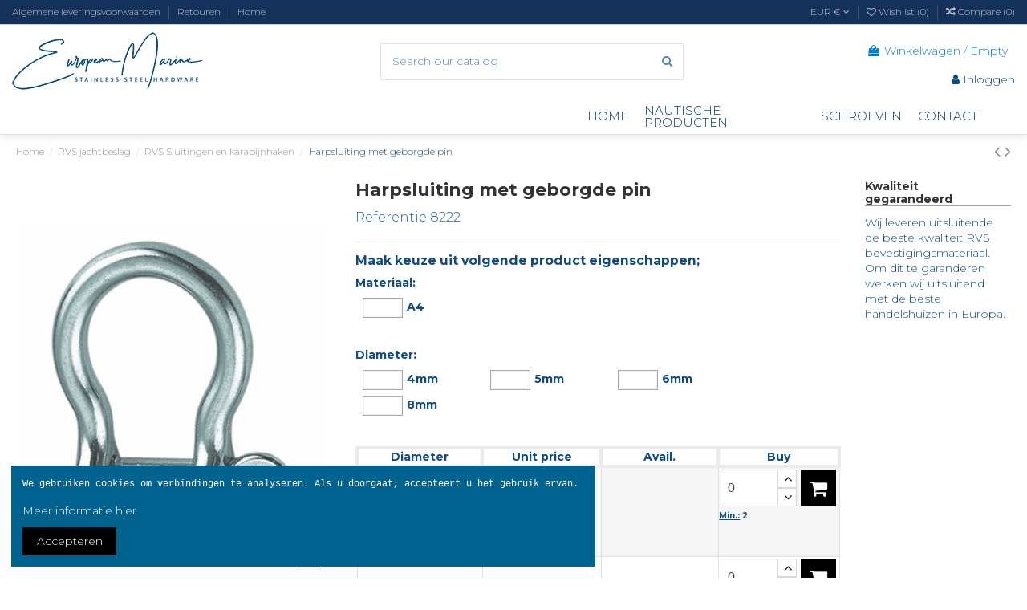

--- FILE ---
content_type: text/html; charset=utf-8
request_url: https://www.european-marine.com/rvs-sluitingen-en-karabijnhaken/9491-harpsluiting-met-geborgde-pin.html
body_size: 22116
content:
<!doctype html>
<html lang="nl">

<head>
    
        
  <meta charset="utf-8">


  <meta http-equiv="x-ua-compatible" content="ie=edge">



    <link rel="canonical" href="https://www.european-marine.com/rvs-sluitingen-en-karabijnhaken/9491-harpsluiting-met-geborgde-pin.html">

  <title>Harpsluiting met geborgde pin - Referentie 8222 RVS Inox -...</title>
  <meta name="description" content="Kopen Harpsluiting met geborgde pin, referentie 8222 RVS inox, de beste kwaliteit tegen de scherpste prijs, het grootste assortiment én de laagste...">
  <meta name="keywords" content="">
    
    

  
          <link rel="alternate" href="https://www.european-marine.com/rvs-sluitingen-en-karabijnhaken/9491-harpsluiting-met-geborgde-pin.html" hreflang="nl-nl">
      



    <meta property="og:type" content="product">
    <meta property="og:url" content="https://www.european-marine.com/rvs-sluitingen-en-karabijnhaken/9491-harpsluiting-met-geborgde-pin.html">
    <meta property="og:title" content="Harpsluiting met geborgde pin - Referentie 8222 RVS Inox -...">
    <meta property="og:site_name" content="European Marine">
    <meta property="og:description" content="Kopen Harpsluiting met geborgde pin, referentie 8222 RVS inox, de beste kwaliteit tegen de scherpste prijs, het grootste assortiment én de laagste...">
    <meta property="og:image" content="https://www.european-marine.com/82-medium_default/harpsluiting-met-geborgde-pin.jpg">
    <meta property="og:image:width" content="452">
    <meta property="og:image:height" content="584">





      <meta name="viewport" content="initial-scale=1,user-scalable=no,maximum-scale=1,width=device-width">
  




  <link rel="icon" type="image/vnd.microsoft.icon" href="/img/favicon.ico?1604112329">
  <link rel="shortcut icon" type="image/x-icon" href="/img/favicon.ico?1604112329">
    


      <link href="https://fonts.googleapis.com/css?family=Montserrat:300,700" rel="stylesheet">
    



<script type="application/ld+json">

{
"@context": "https://schema.org",
"@type": "Organization",
"url": "https://www.european-marine.com/",
"name": "European Marine",
"logo": "/img/prestashop-logo-1604112309.jpg",
"@id": "#store-organization"
}

</script>




    <link rel="stylesheet" href="https://www.european-marine.com/themes/warehouse/assets/css/theme.css" type="text/css" media="all">
  <link rel="stylesheet" href="https://www.european-marine.com/modules/revsliderprestashop/public/assets/fonts/pe-icon-7-stroke/css/pe-icon-7-stroke.css" type="text/css" media="all">
  <link rel="stylesheet" href="https://www.european-marine.com/modules/revsliderprestashop/public/assets/css/settings.css" type="text/css" media="all">
  <link rel="stylesheet" href="https://www.european-marine.com/modules/iqitcountdown/views/css/front.css" type="text/css" media="all">
  <link rel="stylesheet" href="https://www.european-marine.com/modules/tablecombz/views/css/tablecombz.css" type="text/css" media="all">
  <link rel="stylesheet" href="https://www.european-marine.com/modules/tablecombz/views/css/tablecombz-1.7.css" type="text/css" media="all">
  <link rel="stylesheet" href="https://www.european-marine.com/modules/homecategories/views/css/front.css" type="text/css" media="all">
  <link rel="stylesheet" href="https://www.european-marine.com/js/jquery/ui/themes/base/minified/jquery-ui.min.css" type="text/css" media="all">
  <link rel="stylesheet" href="https://www.european-marine.com/js/jquery/ui/themes/base/minified/jquery.ui.theme.min.css" type="text/css" media="all">
  <link rel="stylesheet" href="https://www.european-marine.com/modules/iqitcompare/views/css/front.css" type="text/css" media="all">
  <link rel="stylesheet" href="https://www.european-marine.com/modules/iqitcookielaw/views/css/front.css" type="text/css" media="all">
  <link rel="stylesheet" href="https://www.european-marine.com/modules/iqitelementor/views/css/frontend.min.css" type="text/css" media="all">
  <link rel="stylesheet" href="https://www.european-marine.com/modules/iqitmegamenu/views/css/front.css" type="text/css" media="all">
  <link rel="stylesheet" href="https://www.european-marine.com/modules/iqitsizecharts/views/css/front.css" type="text/css" media="all">
  <link rel="stylesheet" href="https://www.european-marine.com/modules/iqitthemeeditor/views/css/custom_s_1.css" type="text/css" media="all">
  <link rel="stylesheet" href="https://www.european-marine.com/modules/iqitwishlist/views/css/front.css" type="text/css" media="all">
  <link rel="stylesheet" href="https://www.european-marine.com/modules/iqitextendedproduct/views/css/front.css" type="text/css" media="all">
  <link rel="stylesheet" href="https://www.european-marine.com/modules/ph_simpleblog/views/css/ph_simpleblog-17.css" type="text/css" media="all">
  <link rel="stylesheet" href="https://www.european-marine.com/modules/ph_simpleblog/css/custom.css" type="text/css" media="all">
  <link rel="stylesheet" href="https://www.european-marine.com/modules/iqitsociallogin/views/css/front.css" type="text/css" media="all">
  <link rel="stylesheet" href="https://www.european-marine.com/modules/iqitcookielaw/views/css/custom_s_1.css" type="text/css" media="all">
  <link rel="stylesheet" href="https://www.european-marine.com/modules/iqitmegamenu/views/css/iqitmegamenu_s_1.css" type="text/css" media="all">
  <link rel="stylesheet" href="https://www.european-marine.com/themes/warehouse/assets/css/font-awesome/css/font-awesome.css" type="text/css" media="all">
  <link rel="stylesheet" href="https://www.european-marine.com/themes/warehouse/assets/css/custom.css" type="text/css" media="all">




  

  <script type="text/javascript">
        var btGapTag = {"tagContent":{"tracking_type":{"label":"tracking_type","value":"view_item"},"content_type":{"label":"content_type","value":"'product'"},"contents":{"label":"contents","value":[{"item_id":"9491_82855","item_name":"Harpsluiting met geborgde pin  4mm A4","currency":"EUR","item_category":"RVS Sluitingen en karabijnhaken","price":0,"item_brand":"No brand"}]},"coupon_name":{"label":"coupon","value":"no_coupon"},"value":{"label":"value","value":0},"currency":{"label":"currency","value":"EUR"}},"elementCategoryProduct":"article.product-miniature","elementShipping":"input[type=radio]","elementPayment":".ps-shown-by-js","elementlogin":"button#submit-login","elementsignup":"div.no-account","elementWishCat":"button.wishlist-button-add","elementWishProd":"button.wishlist-button-add","gaId":"G-D5KW6Z9NFW","gaEnable":"1","ajaxUrl":"https:\/\/www.european-marine.com\/module\/ganalyticspro\/ajax","token":"003d1b31628c388522c9ae12a4e186b7","bRefund":false,"bPartialRefund":false,"bUseConsent":false,"bUseAxeption":false,"bConsentHtmlElement":"","bConsentHtmlElementSecond":"","iConsentConsentLvl":0,"referer":null,"acbIsInstalled":false,"tagCurrency":"EUR","gaUserId":0};
        var elementorFrontendConfig = {"isEditMode":"","stretchedSectionContainer":"","is_rtl":""};
        var iqitTheme = {"rm_sticky":"0","rm_breakpoint":0,"op_preloader":"0","cart_style":"side","cart_confirmation":"notification","h_layout":"1","f_fixed":"1","f_layout":"3","h_absolute":"0","h_sticky":"menu","hw_width":"fullwidth","h_search_type":"full","pl_lazyload":true,"pl_infinity":true,"pl_rollover":true,"pl_crsl_autoplay":false,"pl_slider_ld":5,"pl_slider_d":4,"pl_slider_t":3,"pl_slider_p":2,"pp_thumbs":"bottom","pp_zoom":"inner","pp_tabs":"tabh"};
        var iqitcompare = {"nbProducts":0};
        var iqitcountdown_days = "d.";
        var iqitfdc_from = 85;
        var iqitmegamenu = {"sticky":"false","containerSelector":"#wrapper > .container"};
        var iqitwishlist = {"nbProducts":0};
        var prestashop = {"cart":{"products":[],"totals":{"total":{"type":"total","label":"Totaal","amount":0,"value":"\u20ac\u00a00,00"},"total_including_tax":{"type":"total","label":"Totaal (incl. btw)","amount":0,"value":"\u20ac\u00a00,00"},"total_excluding_tax":{"type":"total","label":"Totaal (excl. btw)","amount":0,"value":"\u20ac\u00a00,00"}},"subtotals":{"products":{"type":"products","label":"Subtotaal","amount":0,"value":"\u20ac\u00a00,00"},"discounts":null,"shipping":{"type":"shipping","label":"Verzending","amount":0,"value":"Gratis"},"tax":null},"products_count":0,"summary_string":"0 artikelen","vouchers":{"allowed":1,"added":[]},"discounts":[],"minimalPurchase":75,"minimalPurchaseRequired":"Een minimum totaal aankoopbedrag van \u20ac\u00a075,00 (excl. btw is vereist om uw bestelling te valideren, uw huidig totaal bedrag in de winkelwagen is \u20ac\u00a00,00 (excl. btw)."},"currency":{"name":"Euro","iso_code":"EUR","iso_code_num":"978","sign":"\u20ac"},"customer":{"lastname":null,"firstname":null,"email":null,"birthday":null,"newsletter":null,"newsletter_date_add":null,"optin":null,"website":null,"company":null,"siret":null,"ape":null,"is_logged":false,"gender":{"type":null,"name":null},"addresses":[]},"language":{"name":"Nederlands (Dutch)","iso_code":"nl","locale":"nl-NL","language_code":"nl-nl","is_rtl":"0","date_format_lite":"d-m-Y","date_format_full":"d-m-Y H:i:s","id":8},"page":{"title":"","canonical":null,"meta":{"title":"Harpsluiting met geborgde pin - Referentie 8222 RVS Inox -...","description":"Kopen Harpsluiting met geborgde pin, referentie 8222 RVS inox, de beste kwaliteit tegen de scherpste prijs, het grootste assortiment \u00e9n de laagste...","keywords":"","robots":"index"},"page_name":"product","body_classes":{"lang-nl":true,"lang-rtl":false,"country-NL":true,"currency-EUR":true,"layout-full-width":true,"page-product":true,"tax-display-enabled":true,"product-id-9491":true,"product-Harpsluiting met geborgde pin":true,"product-id-category-14":true,"product-id-manufacturer-0":true,"product-id-supplier-0":true,"product-available-for-order":true},"admin_notifications":[]},"shop":{"name":"European Marine","logo":"\/img\/prestashop-logo-1604112309.jpg","stores_icon":"\/img\/logo_stores.png","favicon":"\/img\/favicon.ico"},"urls":{"base_url":"https:\/\/www.european-marine.com\/","current_url":"https:\/\/www.european-marine.com\/rvs-sluitingen-en-karabijnhaken\/9491-harpsluiting-met-geborgde-pin.html","shop_domain_url":"https:\/\/www.european-marine.com","img_ps_url":"https:\/\/www.european-marine.com\/img\/","img_cat_url":"https:\/\/www.european-marine.com\/img\/c\/","img_lang_url":"https:\/\/www.european-marine.com\/img\/l\/","img_prod_url":"https:\/\/www.european-marine.com\/img\/p\/","img_manu_url":"https:\/\/www.european-marine.com\/img\/m\/","img_sup_url":"https:\/\/www.european-marine.com\/img\/su\/","img_ship_url":"https:\/\/www.european-marine.com\/img\/s\/","img_store_url":"https:\/\/www.european-marine.com\/img\/st\/","img_col_url":"https:\/\/www.european-marine.com\/img\/co\/","img_url":"https:\/\/www.european-marine.com\/themes\/warehouse\/assets\/img\/","css_url":"https:\/\/www.european-marine.com\/themes\/warehouse\/assets\/css\/","js_url":"https:\/\/www.european-marine.com\/themes\/warehouse\/assets\/js\/","pic_url":"https:\/\/www.european-marine.com\/upload\/","pages":{"address":"https:\/\/www.european-marine.com\/adres","addresses":"https:\/\/www.european-marine.com\/adressen","authentication":"https:\/\/www.european-marine.com\/aanmelden","cart":"https:\/\/www.european-marine.com\/winkelmandje","category":"https:\/\/www.european-marine.com\/index.php?controller=category","cms":"https:\/\/www.european-marine.com\/index.php?controller=cms","contact":"https:\/\/www.european-marine.com\/contact-opnemen","discount":"https:\/\/www.european-marine.com\/korting","guest_tracking":"https:\/\/www.european-marine.com\/bestelling-volgen-als-gast","history":"https:\/\/www.european-marine.com\/besteloverzicht","identity":"https:\/\/www.european-marine.com\/identiteit","index":"https:\/\/www.european-marine.com\/","my_account":"https:\/\/www.european-marine.com\/mijn-account","order_confirmation":"https:\/\/www.european-marine.com\/order-bevestiging","order_detail":"https:\/\/www.european-marine.com\/index.php?controller=order-detail","order_follow":"https:\/\/www.european-marine.com\/bestelling-volgen","order":"https:\/\/www.european-marine.com\/bestelling","order_return":"https:\/\/www.european-marine.com\/index.php?controller=order-return","order_slip":"https:\/\/www.european-marine.com\/bestel-bon","pagenotfound":"https:\/\/www.european-marine.com\/pagina-niet-gevonden","password":"https:\/\/www.european-marine.com\/wachtwoord-opvragen","pdf_invoice":"https:\/\/www.european-marine.com\/index.php?controller=pdf-invoice","pdf_order_return":"https:\/\/www.european-marine.com\/index.php?controller=pdf-order-return","pdf_order_slip":"https:\/\/www.european-marine.com\/index.php?controller=pdf-order-slip","prices_drop":"https:\/\/www.european-marine.com\/aanbiedingen","product":"https:\/\/www.european-marine.com\/index.php?controller=product","search":"https:\/\/www.european-marine.com\/zoeken","sitemap":"https:\/\/www.european-marine.com\/sitemap","stores":"https:\/\/www.european-marine.com\/winkels","supplier":"https:\/\/www.european-marine.com\/leverancier","register":"https:\/\/www.european-marine.com\/aanmelden?create_account=1","order_login":"https:\/\/www.european-marine.com\/bestelling?login=1"},"alternative_langs":{"nl-nl":"https:\/\/www.european-marine.com\/rvs-sluitingen-en-karabijnhaken\/9491-harpsluiting-met-geborgde-pin.html"},"theme_assets":"\/themes\/warehouse\/assets\/","actions":{"logout":"https:\/\/www.european-marine.com\/?mylogout="},"no_picture_image":{"bySize":{"small_default":{"url":"https:\/\/www.european-marine.com\/img\/p\/nl-default-small_default.jpg","width":98,"height":127},"cart_default":{"url":"https:\/\/www.european-marine.com\/img\/p\/nl-default-cart_default.jpg","width":125,"height":162},"home_default":{"url":"https:\/\/www.european-marine.com\/img\/p\/nl-default-home_default.jpg","width":199,"height":133},"large_default":{"url":"https:\/\/www.european-marine.com\/img\/p\/nl-default-large_default.jpg","width":381,"height":492},"thickbox_default":{"url":"https:\/\/www.european-marine.com\/img\/p\/nl-default-thickbox_default.jpg","width":600,"height":400},"medium_default":{"url":"https:\/\/www.european-marine.com\/img\/p\/nl-default-medium_default.jpg","width":452,"height":584}},"small":{"url":"https:\/\/www.european-marine.com\/img\/p\/nl-default-small_default.jpg","width":98,"height":127},"medium":{"url":"https:\/\/www.european-marine.com\/img\/p\/nl-default-large_default.jpg","width":381,"height":492},"large":{"url":"https:\/\/www.european-marine.com\/img\/p\/nl-default-medium_default.jpg","width":452,"height":584},"legend":""}},"configuration":{"display_taxes_label":true,"display_prices_tax_incl":true,"is_catalog":false,"show_prices":true,"opt_in":{"partner":false},"quantity_discount":{"type":"discount","label":"Korting"},"voucher_enabled":1,"return_enabled":0},"field_required":[],"breadcrumb":{"links":[{"title":"Home","url":"https:\/\/www.european-marine.com\/"},{"title":"RVS jachtbeslag","url":"https:\/\/www.european-marine.com\/13-rvs-jachtbeslag"},{"title":"RVS Sluitingen en karabijnhaken","url":"https:\/\/www.european-marine.com\/14-rvs-sluitingen-en-karabijnhaken"},{"title":"Harpsluiting met geborgde pin","url":"https:\/\/www.european-marine.com\/rvs-sluitingen-en-karabijnhaken\/9491-82855-harpsluiting-met-geborgde-pin.html#\/diameter-4mm\/materiaal-a4"}],"count":4},"link":{"protocol_link":"https:\/\/","protocol_content":"https:\/\/"},"time":1769306494,"static_token":"003d1b31628c388522c9ae12a4e186b7","token":"0681886f832fbe8ec093bf82acd60a30"};
      </script>



  <!-- emarketing start -->


<!-- emarketing end -->	<script async src="https://www.googletagmanager.com/gtag/js?id=G-D5KW6Z9NFW"></script>




    
            <meta property="product:pretax_price:amount" content="2.73">
        <meta property="product:pretax_price:currency" content="EUR">
        <meta property="product:price:amount" content="3.3">
        <meta property="product:price:currency" content="EUR">
        
    

    </head>

<body id="product" class="lang-nl country-nl currency-eur layout-full-width page-product tax-display-enabled product-id-9491 product-harpsluiting-met-geborgde-pin product-id-category-14 product-id-manufacturer-0 product-id-supplier-0 product-available-for-order body-desktop-header-style-w-1">


    


<main id="main-page-content"  >
    
            

    <header id="header" class="desktop-header-style-w-1">
        
            
 <link href="https://fonts.googleapis.com/icon?family=Material+Icons"
      rel="stylesheet">



  <div class="header-banner">

    

  </div>









    
        <nav class="header-nav">

        <div class="container">

    


        <div class="row justify-content-between">

            <div class="col col-auto col-md left-nav">

                
                            <div class="block-iqitlinksmanager block-iqitlinksmanager-2 block-links-inline d-inline-block">
            <ul>
                                                            <li>
                            <a
                                    href="https://www.european-marine.com/content/2-algemene-leveringsvoorwaarden"
                                    title="Algemene leveringsvoorwaarden"                            >
                                Algemene leveringsvoorwaarden
                            </a>
                        </li>
                                                                                <li>
                            <a
                                    href="https://www.european-marine.com/content/1-retouren"
                                    title="Onze voorwaarden mbt retourzendingen"                            >
                                Retouren
                            </a>
                        </li>
                                                                                <li>
                            <a
                                    href="https://www.european-marine.com/content/category/1-inicio"
                                    title=""                            >
                                Home
                            </a>
                        </li>
                                                </ul>
        </div>
    

            </div>

            <div class="col col-auto center-nav text-center">

                

             </div>

            <div class="col col-auto col-md right-nav text-right">

                <div id="currency_selector" class="d-inline-block">
    <div class="currency-selector dropdown js-dropdown d-inline-block">
        <a class="expand-more" data-toggle="dropdown">EUR € <i class="fa fa-angle-down" aria-hidden="true"></i></a>
        <div class="dropdown-menu">
            <ul>
                                    <li  class="current" >
                        <a title="Euro" rel="nofollow" href="https://www.european-marine.com/rvs-sluitingen-en-karabijnhaken/9491-harpsluiting-met-geborgde-pin.html?SubmitCurrency=1&amp;id_currency=1"
                           class="dropdown-item">EUR €</a>
                    </li>
                                    <li >
                        <a title="Brits pond" rel="nofollow" href="https://www.european-marine.com/rvs-sluitingen-en-karabijnhaken/9491-harpsluiting-met-geborgde-pin.html?SubmitCurrency=1&amp;id_currency=2"
                           class="dropdown-item">GBP £</a>
                    </li>
                            </ul>
        </div>
    </div>
</div>
<div class="d-inline-block">
    <a href="//www.european-marine.com/module/iqitwishlist/view">
        <i class="fa fa-heart-o" aria-hidden="true"></i> Wishlist (<span
                id="iqitwishlist-nb"></span>)
    </a>
</div>
<div class="d-inline-block">
    <a href="//www.european-marine.com/module/iqitcompare/comparator">
        <i class="fa fa-random" aria-hidden="true"></i> <span>Compare (<span
                    id="iqitcompare-nb"></span>)</span>
    </a>
</div>


             </div>

        </div>



        
                </div>

            </nav>

        








<div id="desktop-header" class="desktop-header-style-1">

    
        
<div class="header-top">
    <div id="desktop-header-container" class="container">
        <div class="row align-items-center">
                            <div class="col col-auto col-header-left">
                    <div id="desktop_logo">
                        <a href="https://www.european-marine.com/">
                            <img class="logo img-fluid"
                                 src="/img/prestashop-logo-1604112309.jpg"                                  alt="European Marine">
                        </a>
                    </div>
                    
                </div>
                <div class="col col-header-center">
                                        <!-- Block search module TOP -->

<!-- Block search module TOP -->
<div id="search_widget" class="search-widget" data-search-controller-url="//www.european-marine.com/zoeken">
    <form method="get" action="//www.european-marine.com/zoeken">
        <input type="hidden" name="controller" value="search">
        <div class="input-group">
            <input type="text" name="s" value="" data-all-text="Show all results"
                   placeholder="Search our catalog" class="form-control form-search-control" />
            <button type="submit" class="search-btn">
                <i class="fa fa-search"></i>
            </button>
        </div>
    </form>
</div>
<!-- /Block search module TOP -->

<!-- /Block search module TOP -->


                    
                </div>
                        <div class="col col-auto col-header-right text-right">
                                    
                                            <div id="ps-shoppingcart-wrapper">
    <div id="ps-shoppingcart"
         class="header-cart-default ps-shoppingcart side-cart">
         <div id="blockcart" class="blockcart cart-preview"

         data-refresh-url="//www.european-marine.com/module/ps_shoppingcart/ajax">

        <a id="cart-toogle" class="cart-toogle header-btn header-cart-btn" data-toggle="dropdown" data-display="static">

            <i class="fa fa-shopping-bag fa-fw icon" aria-hidden="true"><span class="cart-products-count-btn">0</span></i>

            <span class="info-wrapper">

            <span class="title">Winkelwagen</span>

            <span class="cart-toggle-details">

            <span class="text-faded cart-separator"> / </span>

            
                Empty

            
            </span>

            </span>

        </a>

        <div id="_desktop_blockcart-content" class="dropdown-menu-custom dropdown-menu">

    <div id="blockcart-content" class="blockcart-content" >

        <div class="cart-title">

            <span class="modal-title">Your cart</span>

            <button type="button" id="js-cart-close" class="close">

                <span>×</span>

            </button>

            <hr>

        </div>

        
            <span class="no-items">Er zijn geen items meer in uw wagen</span>

        
    </div>

</div>
 </div>

 









    </div>
</div>

                                        
                                
                <div id="user_info">
            <a
                href="https://www.european-marine.com/mijn-account"
                title="Inloggen voor uw klantaccount"
                rel="nofollow"
        ><i class="fa fa-user" aria-hidden="true"></i>
            <span>Inloggen</span>
        </a>
    </div>

                
                
            </div>
            <div class="col-12">
                <div class="row">
                    
                </div>
            </div>
        </div>
    </div>
</div>
<div class="container iqit-megamenu-container">	<div id="iqitmegamenu-wrapper" class="iqitmegamenu-wrapper iqitmegamenu-all">
		<div class="container container-iqitmegamenu">
		<div id="iqitmegamenu-horizontal" class="iqitmegamenu  clearfix" role="navigation">

								
				<nav id="cbp-hrmenu" class="cbp-hrmenu cbp-horizontal cbp-hrsub-narrow">
					<ul>
												<li id="cbp-hrmenu-tab-1" class="cbp-hrmenu-tab cbp-hrmenu-tab-1 ">
	<a href="https://www.european-marine.com/" class="nav-link" >

								<span class="cbp-tab-title">
								HOME</span>
														</a>
													</li>
												<li id="cbp-hrmenu-tab-3" class="cbp-hrmenu-tab cbp-hrmenu-tab-3  cbp-has-submeu">
	<a href="https://www.european-marine.com/13-rvs-jachtbeslag" class="nav-link" >

								<span class="cbp-tab-title">
								NAUTISCHE PRODUCTEN <i class="fa fa-angle-down cbp-submenu-aindicator"></i></span>
														</a>
														<div class="cbp-hrsub col-12">
								<div class="cbp-hrsub-inner">
									<div class="container iqitmegamenu-submenu-container">
									
																																	




<div class="row menu_row menu-element  first_rows menu-element-id-1">
                

                                                




    <div class="col-11 cbp-menu-column cbp-menu-element menu-element-id-2 ">
        <div class="cbp-menu-column-inner">
                        
                
                
                    
                                                    <div class="row cbp-categories-row">
                                                                                                            <div class="col-15">
                                            <div class="cbp-category-link-w"><a href="https://www.european-marine.com/14-rvs-sluitingen-en-karabijnhaken"
                                                                                class="cbp-column-title nav-link cbp-category-title">RVS Sluitingen en karabijnhaken</a>
                                                <a
                                                    href="https://www.european-marine.com/14-rvs-sluitingen-en-karabijnhaken" class="cbp-category-thumb"><img
                                                            class="replace-2x img-fluid" src="https://www.european-marine.com/img/c/14-0_thumb.jpg"
                                                            alt="RVS Sluitingen en karabijnhaken"/></a>                                                                                            </div>
                                        </div>
                                                                                                                                                <div class="col-15">
                                            <div class="cbp-category-link-w"><a href="https://www.european-marine.com/15-rvs-draad-spanners-en-toebehoren"
                                                                                class="cbp-column-title nav-link cbp-category-title">RVS Draad, spanners en toebehoren</a>
                                                <a
                                                    href="https://www.european-marine.com/15-rvs-draad-spanners-en-toebehoren" class="cbp-category-thumb"><img
                                                            class="replace-2x img-fluid" src="https://www.european-marine.com/img/c/15-0_thumb.jpg"
                                                            alt="RVS Draad, spanners en toebehoren"/></a>                                                                                            </div>
                                        </div>
                                                                                                                                                <div class="col-15">
                                            <div class="cbp-category-link-w"><a href="https://www.european-marine.com/16-rvs-relingbeslag-en-toebehoren"
                                                                                class="cbp-column-title nav-link cbp-category-title">RVS Relingbeslag en toebehoren.</a>
                                                <a
                                                    href="https://www.european-marine.com/16-rvs-relingbeslag-en-toebehoren" class="cbp-category-thumb"><img
                                                            class="replace-2x img-fluid" src="https://www.european-marine.com/img/c/16-0_thumb.jpg"
                                                            alt="RVS Relingbeslag en toebehoren."/></a>                                                                                            </div>
                                        </div>
                                                                                                                                                <div class="col-15">
                                            <div class="cbp-category-link-w"><a href="https://www.european-marine.com/17-rvs-ketting-ankers-en-toebehoren"
                                                                                class="cbp-column-title nav-link cbp-category-title">RVS Ketting, ankers en toebehoren.</a>
                                                <a
                                                    href="https://www.european-marine.com/17-rvs-ketting-ankers-en-toebehoren" class="cbp-category-thumb"><img
                                                            class="replace-2x img-fluid" src="https://www.european-marine.com/img/c/17-0_thumb.jpg"
                                                            alt="RVS Ketting, ankers en toebehoren."/></a>                                                                                            </div>
                                        </div>
                                                                                                                                                <div class="col-15">
                                            <div class="cbp-category-link-w"><a href="https://www.european-marine.com/18-rvs-ringen-scharnieren-en-haken"
                                                                                class="cbp-column-title nav-link cbp-category-title">RVS Ringen, scharnieren en haken</a>
                                                <a
                                                    href="https://www.european-marine.com/18-rvs-ringen-scharnieren-en-haken" class="cbp-category-thumb"><img
                                                            class="replace-2x img-fluid" src="https://www.european-marine.com/img/c/18-0_thumb.jpg"
                                                            alt="RVS Ringen, scharnieren en haken"/></a>                                                                                            </div>
                                        </div>
                                                                                                                                                <div class="col-15">
                                            <div class="cbp-category-link-w"><a href="https://www.european-marine.com/19-draad-accessoires-voor-interieur-toepassingen"
                                                                                class="cbp-column-title nav-link cbp-category-title">Draad accessoires voor interieur toepassingen</a>
                                                <a
                                                    href="https://www.european-marine.com/19-draad-accessoires-voor-interieur-toepassingen" class="cbp-category-thumb"><img
                                                            class="replace-2x img-fluid" src="https://www.european-marine.com/img/c/19-0_thumb.jpg"
                                                            alt="Draad accessoires voor interieur toepassingen"/></a>                                                                                            </div>
                                        </div>
                                                                                                                                                <div class="col-15">
                                            <div class="cbp-category-link-w"><a href="https://www.european-marine.com/20-rvs-kikkers-blokken-en-oogbouten"
                                                                                class="cbp-column-title nav-link cbp-category-title">RVS Kikkers,  blokken en oogbouten</a>
                                                <a
                                                    href="https://www.european-marine.com/20-rvs-kikkers-blokken-en-oogbouten" class="cbp-category-thumb"><img
                                                            class="replace-2x img-fluid" src="https://www.european-marine.com/img/c/20-0_thumb.jpg"
                                                            alt="RVS Kikkers,  blokken en oogbouten"/></a>                                                                                            </div>
                                        </div>
                                                                                                                                                <div class="col-15">
                                            <div class="cbp-category-link-w"><a href="https://www.european-marine.com/21-rvs-jachtbeslag-algemeen"
                                                                                class="cbp-column-title nav-link cbp-category-title">RVS Jachtbeslag algemeen</a>
                                                <a
                                                    href="https://www.european-marine.com/21-rvs-jachtbeslag-algemeen" class="cbp-category-thumb"><img
                                                            class="replace-2x img-fluid" src="https://www.european-marine.com/img/c/21-0_thumb.jpg"
                                                            alt="RVS Jachtbeslag algemeen"/></a>                                                                                            </div>
                                        </div>
                                                                                                                                                <div class="col-15">
                                            <div class="cbp-category-link-w"><a href="https://www.european-marine.com/22-reparatie-en-onderhoud"
                                                                                class="cbp-column-title nav-link cbp-category-title">Reparatie en onderhoud</a>
                                                <a
                                                    href="https://www.european-marine.com/22-reparatie-en-onderhoud" class="cbp-category-thumb"><img
                                                            class="replace-2x img-fluid" src="https://www.european-marine.com/img/c/22-0_thumb.jpg"
                                                            alt="Reparatie en onderhoud"/></a>                                                                                            </div>
                                        </div>
                                                                                                                                                <div class="col-15">
                                            <div class="cbp-category-link-w"><a href="https://www.european-marine.com/23-rvs-en-messing-fittingen-en-huiddoorvoeren-"
                                                                                class="cbp-column-title nav-link cbp-category-title">RVS en Messing fittingen en huiddoorvoeren</a>
                                                <a
                                                    href="https://www.european-marine.com/23-rvs-en-messing-fittingen-en-huiddoorvoeren-" class="cbp-category-thumb"><img
                                                            class="replace-2x img-fluid" src="https://www.european-marine.com/img/c/23-0_thumb.jpg"
                                                            alt="RVS en Messing fittingen en huiddoorvoeren"/></a>                                                                                            </div>
                                        </div>
                                                                                                                                                                    </div>
                                            
                
            

            
            </div>    </div>
                            
                </div>
																					
																			</div>
								</div>
							</div>
													</li>
												<li id="cbp-hrmenu-tab-2" class="cbp-hrmenu-tab cbp-hrmenu-tab-2  cbp-has-submeu">
	<a href="https://www.european-marine.com/12-bevestigingsmateriaal" class="nav-link" >

								<span class="cbp-tab-title">
								SCHROEVEN <i class="fa fa-angle-down cbp-submenu-aindicator"></i></span>
														</a>
														<div class="cbp-hrsub col-12">
								<div class="cbp-hrsub-inner">
									<div class="container iqitmegamenu-submenu-container">
									
																																	




<div class="row menu_row menu-element  first_rows menu-element-id-1">
                

                                                




    <div class="col-12 cbp-menu-column cbp-menu-element menu-element-id-2 ">
        <div class="cbp-menu-column-inner">
                        
                
                
                    
                                                    <div class="row cbp-categories-row">
                                                                                                            <div class="col-2">
                                            <div class="cbp-category-link-w"><a href="https://www.european-marine.com/10-rvs-bouten"
                                                                                class="cbp-column-title nav-link cbp-category-title">RVS Bouten</a>
                                                <a
                                                    href="https://www.european-marine.com/10-rvs-bouten" class="cbp-category-thumb"><img
                                                            class="replace-2x img-fluid" src="https://www.european-marine.com/img/c/10-1_thumb.jpg"
                                                            alt="RVS Bouten"/></a>                                                                                            </div>
                                        </div>
                                                                                                                                                <div class="col-2">
                                            <div class="cbp-category-link-w"><a href="https://www.european-marine.com/25-rvs-binnenzeskant-producten"
                                                                                class="cbp-column-title nav-link cbp-category-title">RVS Binnenzeskant producten</a>
                                                <a
                                                    href="https://www.european-marine.com/25-rvs-binnenzeskant-producten" class="cbp-category-thumb"><img
                                                            class="replace-2x img-fluid" src="https://www.european-marine.com/img/c/25-0_thumb.jpg"
                                                            alt="RVS Binnenzeskant producten"/></a>                                                                                            </div>
                                        </div>
                                                                                                                                                <div class="col-2">
                                            <div class="cbp-category-link-w"><a href="https://www.european-marine.com/26-rvs-ringen"
                                                                                class="cbp-column-title nav-link cbp-category-title">RVS Ringen</a>
                                                <a
                                                    href="https://www.european-marine.com/26-rvs-ringen" class="cbp-category-thumb"><img
                                                            class="replace-2x img-fluid" src="https://www.european-marine.com/img/c/26-0_thumb.jpg"
                                                            alt="RVS Ringen"/></a>                                                                                            </div>
                                        </div>
                                                                                                                                                <div class="col-2">
                                            <div class="cbp-category-link-w"><a href="https://www.european-marine.com/27-rvs-moeren"
                                                                                class="cbp-column-title nav-link cbp-category-title">RVS Moeren</a>
                                                <a
                                                    href="https://www.european-marine.com/27-rvs-moeren" class="cbp-category-thumb"><img
                                                            class="replace-2x img-fluid" src="https://www.european-marine.com/img/c/27-0_thumb.jpg"
                                                            alt="RVS Moeren"/></a>                                                                                            </div>
                                        </div>
                                                                                                                                                <div class="col-2">
                                            <div class="cbp-category-link-w"><a href="https://www.european-marine.com/28-rvs-machineschroeven"
                                                                                class="cbp-column-title nav-link cbp-category-title">RVS Machineschroeven</a>
                                                <a
                                                    href="https://www.european-marine.com/28-rvs-machineschroeven" class="cbp-category-thumb"><img
                                                            class="replace-2x img-fluid" src="https://www.european-marine.com/img/c/28-0_thumb.jpg"
                                                            alt="RVS Machineschroeven"/></a>                                                                                            </div>
                                        </div>
                                                                                                                                                <div class="col-2">
                                            <div class="cbp-category-link-w"><a href="https://www.european-marine.com/29-rvs-plaatschroeven"
                                                                                class="cbp-column-title nav-link cbp-category-title">RVS Plaatschroeven</a>
                                                <a
                                                    href="https://www.european-marine.com/29-rvs-plaatschroeven" class="cbp-category-thumb"><img
                                                            class="replace-2x img-fluid" src="https://www.european-marine.com/img/c/29-0_thumb.jpg"
                                                            alt="RVS Plaatschroeven"/></a>                                                                                            </div>
                                        </div>
                                                                                                                                                <div class="col-2">
                                            <div class="cbp-category-link-w"><a href="https://www.european-marine.com/30-rvs-houtschroeven"
                                                                                class="cbp-column-title nav-link cbp-category-title">RVS Houtschroeven</a>
                                                <a
                                                    href="https://www.european-marine.com/30-rvs-houtschroeven" class="cbp-category-thumb"><img
                                                            class="replace-2x img-fluid" src="https://www.european-marine.com/img/c/30-0_thumb.jpg"
                                                            alt="RVS Houtschroeven"/></a>                                                                                            </div>
                                        </div>
                                                                                                                                                <div class="col-2">
                                            <div class="cbp-category-link-w"><a href="https://www.european-marine.com/31-rvs-draadstangen-en-stelschroeven"
                                                                                class="cbp-column-title nav-link cbp-category-title">RVS Draadstangen en stelschroeven</a>
                                                <a
                                                    href="https://www.european-marine.com/31-rvs-draadstangen-en-stelschroeven" class="cbp-category-thumb"><img
                                                            class="replace-2x img-fluid" src="https://www.european-marine.com/img/c/31-0_thumb.jpg"
                                                            alt="RVS Draadstangen en stelschroeven"/></a>                                                                                            </div>
                                        </div>
                                                                                                                                                <div class="col-2">
                                            <div class="cbp-category-link-w"><a href="https://www.european-marine.com/32-rvs-stiften-en-borgpennen"
                                                                                class="cbp-column-title nav-link cbp-category-title">RVS Stiften en borgpennen</a>
                                                <a
                                                    href="https://www.european-marine.com/32-rvs-stiften-en-borgpennen" class="cbp-category-thumb"><img
                                                            class="replace-2x img-fluid" src="https://www.european-marine.com/img/c/32-0_thumb.jpg"
                                                            alt="RVS Stiften en borgpennen"/></a>                                                                                            </div>
                                        </div>
                                                                                                                                                <div class="col-2">
                                            <div class="cbp-category-link-w"><a href="https://www.european-marine.com/33-rvs-blindklink-producten"
                                                                                class="cbp-column-title nav-link cbp-category-title">RVS blindklink producten</a>
                                                <a
                                                    href="https://www.european-marine.com/33-rvs-blindklink-producten" class="cbp-category-thumb"><img
                                                            class="replace-2x img-fluid" src="https://www.european-marine.com/img/c/33-0_thumb.jpg"
                                                            alt="RVS blindklink producten"/></a>                                                                                            </div>
                                        </div>
                                                                                                                                                <div class="col-2">
                                            <div class="cbp-category-link-w"><a href="https://www.european-marine.com/34-rvs-helicoils-inserts"
                                                                                class="cbp-column-title nav-link cbp-category-title">RVS Helicoils ,inserts</a>
                                                <a
                                                    href="https://www.european-marine.com/34-rvs-helicoils-inserts" class="cbp-category-thumb"><img
                                                            class="replace-2x img-fluid" src="https://www.european-marine.com/img/c/34-0_thumb.jpg"
                                                            alt="RVS Helicoils ,inserts"/></a>                                                                                            </div>
                                        </div>
                                                                                                                                                <div class="col-2">
                                            <div class="cbp-category-link-w"><a href="https://www.european-marine.com/35-rvs-kartelschroeven-en-kartelmoeren"
                                                                                class="cbp-column-title nav-link cbp-category-title">RVS Kartelschroeven en kartelmoeren.</a>
                                                <a
                                                    href="https://www.european-marine.com/35-rvs-kartelschroeven-en-kartelmoeren" class="cbp-category-thumb"><img
                                                            class="replace-2x img-fluid" src="https://www.european-marine.com/img/c/35-0_thumb.jpg"
                                                            alt="RVS Kartelschroeven en kartelmoeren."/></a>                                                                                            </div>
                                        </div>
                                                                                                                                                <div class="col-2">
                                            <div class="cbp-category-link-w"><a href="https://www.european-marine.com/36-rvs-haak-en-oogproducten"
                                                                                class="cbp-column-title nav-link cbp-category-title">RVS Haak- en oogproducten</a>
                                                <a
                                                    href="https://www.european-marine.com/36-rvs-haak-en-oogproducten" class="cbp-category-thumb"><img
                                                            class="replace-2x img-fluid" src="https://www.european-marine.com/img/c/36-0_thumb.jpg"
                                                            alt="RVS Haak- en oogproducten"/></a>                                                                                            </div>
                                        </div>
                                                                                                                                                <div class="col-2">
                                            <div class="cbp-category-link-w"><a href="https://www.european-marine.com/37-rvs-slangklemmen"
                                                                                class="cbp-column-title nav-link cbp-category-title">RVS Slangklemmen</a>
                                                <a
                                                    href="https://www.european-marine.com/37-rvs-slangklemmen" class="cbp-category-thumb"><img
                                                            class="replace-2x img-fluid" src="https://www.european-marine.com/img/c/37-0_thumb.jpg"
                                                            alt="RVS Slangklemmen"/></a>                                                                                            </div>
                                        </div>
                                                                                                                                                                                                                    <div class="col-2">
                                            <div class="cbp-category-link-w"><a href="https://www.european-marine.com/39-rvs-smeernippels"
                                                                                class="cbp-column-title nav-link cbp-category-title">RVS Smeernippels</a>
                                                <a
                                                    href="https://www.european-marine.com/39-rvs-smeernippels" class="cbp-category-thumb"><img
                                                            class="replace-2x img-fluid" src="https://www.european-marine.com/img/c/39-0_thumb.jpg"
                                                            alt="RVS Smeernippels"/></a>                                                                                            </div>
                                        </div>
                                                                                                                                                <div class="col-2">
                                            <div class="cbp-category-link-w"><a href="https://www.european-marine.com/40-nylon-bevestigingsmateriaal"
                                                                                class="cbp-column-title nav-link cbp-category-title">Nylon Bevestigingsmateriaal</a>
                                                <a
                                                    href="https://www.european-marine.com/40-nylon-bevestigingsmateriaal" class="cbp-category-thumb"><img
                                                            class="replace-2x img-fluid" src="https://www.european-marine.com/img/c/40-0_thumb.jpg"
                                                            alt="Nylon Bevestigingsmateriaal"/></a>                                                                                            </div>
                                        </div>
                                                                                                                                                <div class="col-2">
                                            <div class="cbp-category-link-w"><a href="https://www.european-marine.com/41-brons-bevestigingsmateriaal"
                                                                                class="cbp-column-title nav-link cbp-category-title">Brons Bevestigingsmateriaal</a>
                                                <a
                                                    href="https://www.european-marine.com/41-brons-bevestigingsmateriaal" class="cbp-category-thumb"><img
                                                            class="replace-2x img-fluid" src="https://www.european-marine.com/img/c/41-0_thumb.jpg"
                                                            alt="Brons Bevestigingsmateriaal"/></a>                                                                                            </div>
                                        </div>
                                                                                                                                                <div class="col-2">
                                            <div class="cbp-category-link-w"><a href="https://www.european-marine.com/42-aluminium-bevestigingsmateriaal"
                                                                                class="cbp-column-title nav-link cbp-category-title">Aluminium Bevestigingsmateriaal</a>
                                                <a
                                                    href="https://www.european-marine.com/42-aluminium-bevestigingsmateriaal" class="cbp-category-thumb"><img
                                                            class="replace-2x img-fluid" src="https://www.european-marine.com/img/c/42-0_thumb.jpg"
                                                            alt="Aluminium Bevestigingsmateriaal"/></a>                                                                                            </div>
                                        </div>
                                                                                                                                                <div class="col-2">
                                            <div class="cbp-category-link-w"><a href="https://www.european-marine.com/43-messing-bevestigingsmateriaal"
                                                                                class="cbp-column-title nav-link cbp-category-title">Messing Bevestigingsmateriaal</a>
                                                <a
                                                    href="https://www.european-marine.com/43-messing-bevestigingsmateriaal" class="cbp-category-thumb"><img
                                                            class="replace-2x img-fluid" src="https://www.european-marine.com/img/c/43-0_thumb.jpg"
                                                            alt="Messing Bevestigingsmateriaal"/></a>                                                                                            </div>
                                        </div>
                                                                                                                                                <div class="col-2">
                                            <div class="cbp-category-link-w"><a href="https://www.european-marine.com/44-rvs-bevestigingsmateriaal-unc"
                                                                                class="cbp-column-title nav-link cbp-category-title">RVS Bevestigingsmateriaal UNC</a>
                                                <a
                                                    href="https://www.european-marine.com/44-rvs-bevestigingsmateriaal-unc" class="cbp-category-thumb"><img
                                                            class="replace-2x img-fluid" src="https://www.european-marine.com/img/c/44-0_thumb.jpg"
                                                            alt="RVS Bevestigingsmateriaal UNC"/></a>                                                                                            </div>
                                        </div>
                                                                                                                                                <div class="col-2">
                                            <div class="cbp-category-link-w"><a href="https://www.european-marine.com/45-rvs-bevestigingsmateriaal-unf"
                                                                                class="cbp-column-title nav-link cbp-category-title">RVS Bevestigingsmateriaal UNF</a>
                                                <a
                                                    href="https://www.european-marine.com/45-rvs-bevestigingsmateriaal-unf" class="cbp-category-thumb"><img
                                                            class="replace-2x img-fluid" src="https://www.european-marine.com/img/c/45-0_thumb.jpg"
                                                            alt="RVS Bevestigingsmateriaal UNF"/></a>                                                                                            </div>
                                        </div>
                                                                                                                                                <div class="col-2">
                                            <div class="cbp-category-link-w"><a href="https://www.european-marine.com/46-rvs-veiligheidsschroeven"
                                                                                class="cbp-column-title nav-link cbp-category-title">RVS Veiligheidsschroeven</a>
                                                <a
                                                    href="https://www.european-marine.com/46-rvs-veiligheidsschroeven" class="cbp-category-thumb"><img
                                                            class="replace-2x img-fluid" src="https://www.european-marine.com/img/c/46-0_thumb.jpg"
                                                            alt="RVS Veiligheidsschroeven"/></a>                                                                                            </div>
                                        </div>
                                                                                                </div>
                                            
                
            

            
            </div>    </div>
                            
                </div>
																					
																			</div>
								</div>
							</div>
													</li>
												<li id="cbp-hrmenu-tab-6" class="cbp-hrmenu-tab cbp-hrmenu-tab-6 ">
	<a href="https://www.european-marine.com/contact-opnemen" class="nav-link" >

								<span class="cbp-tab-title">
								CONTACT <i class="fa fa-angle-down cbp-submenu-aindicator"></i></span>
														</a>
													</li>
											</ul>
				</nav>
		</div>
		</div>
		<div id="sticky-cart-wrapper"></div>
	</div>

<div id="_desktop_iqitmegamenu-mobile">
	<ul id="iqitmegamenu-mobile">
		



	
	<li><a href="https://www.european-marine.com/">Home</a></li><li><span class="mm-expand"><i class="fa fa-angle-down expand-icon" aria-hidden="true"></i><i class="fa fa-angle-up close-icon" aria-hidden="true"></i></span><a href="https://www.european-marine.com/12-bevestigingsmateriaal">Bevestigingsmateriaal</a>
	<ul><li><a href="https://www.european-marine.com/10-rvs-bouten">RVS Bouten</a></li><li><a href="https://www.european-marine.com/25-rvs-binnenzeskant-producten">RVS Binnenzeskant producten</a></li><li><a href="https://www.european-marine.com/26-rvs-ringen">RVS Ringen</a></li><li><a href="https://www.european-marine.com/27-rvs-moeren">RVS Moeren</a></li><li><a href="https://www.european-marine.com/28-rvs-machineschroeven">RVS Machineschroeven</a></li><li><a href="https://www.european-marine.com/29-rvs-plaatschroeven">RVS Plaatschroeven</a></li><li><a href="https://www.european-marine.com/30-rvs-houtschroeven">RVS Houtschroeven</a></li><li><a href="https://www.european-marine.com/31-rvs-draadstangen-en-stelschroeven">RVS Draadstangen en stelschroeven</a></li><li><a href="https://www.european-marine.com/32-rvs-stiften-en-borgpennen">RVS Stiften en borgpennen</a></li><li><a href="https://www.european-marine.com/33-rvs-blindklink-producten">RVS blindklink producten</a></li><li><a href="https://www.european-marine.com/34-rvs-helicoils-inserts">RVS Helicoils ,inserts</a></li><li><a href="https://www.european-marine.com/35-rvs-kartelschroeven-en-kartelmoeren">RVS Kartelschroeven en kartelmoeren.</a></li><li><a href="https://www.european-marine.com/36-rvs-haak-en-oogproducten">RVS Haak- en oogproducten</a></li><li><a href="https://www.european-marine.com/37-rvs-slangklemmen">RVS Slangklemmen</a></li><li><a href="https://www.european-marine.com/39-rvs-smeernippels">RVS Smeernippels</a></li><li><a href="https://www.european-marine.com/40-nylon-bevestigingsmateriaal">Nylon Bevestigingsmateriaal</a></li><li><a href="https://www.european-marine.com/41-brons-bevestigingsmateriaal">Brons Bevestigingsmateriaal</a></li><li><a href="https://www.european-marine.com/42-aluminium-bevestigingsmateriaal">Aluminium Bevestigingsmateriaal</a></li><li><a href="https://www.european-marine.com/43-messing-bevestigingsmateriaal">Messing Bevestigingsmateriaal</a></li><li><a href="https://www.european-marine.com/44-rvs-bevestigingsmateriaal-unc">RVS Bevestigingsmateriaal UNC</a></li><li><a href="https://www.european-marine.com/45-rvs-bevestigingsmateriaal-unf">RVS Bevestigingsmateriaal UNF</a></li><li><a href="https://www.european-marine.com/46-rvs-veiligheidsschroeven">RVS Veiligheidsschroeven</a></li></ul></li><li><a href="https://www.european-marine.com/10-rvs-bouten">RVS Bouten</a></li><li><a href="https://www.european-marine.com/25-rvs-binnenzeskant-producten">RVS Binnenzeskant producten</a></li><li><a href="https://www.european-marine.com/26-rvs-ringen">RVS Ringen</a></li><li><a href="https://www.european-marine.com/27-rvs-moeren">RVS Moeren</a></li><li><a href="https://www.european-marine.com/28-rvs-machineschroeven">RVS Machineschroeven</a></li><li><a href="https://www.european-marine.com/29-rvs-plaatschroeven">RVS Plaatschroeven</a></li><li><a href="https://www.european-marine.com/30-rvs-houtschroeven">RVS Houtschroeven</a></li><li><a href="https://www.european-marine.com/31-rvs-draadstangen-en-stelschroeven">RVS Draadstangen en stelschroeven</a></li><li><a href="https://www.european-marine.com/32-rvs-stiften-en-borgpennen">RVS Stiften en borgpennen</a></li><li><a href="https://www.european-marine.com/33-rvs-blindklink-producten">RVS blindklink producten</a></li><li><a href="https://www.european-marine.com/34-rvs-helicoils-inserts">RVS Helicoils ,inserts</a></li><li><a href="https://www.european-marine.com/35-rvs-kartelschroeven-en-kartelmoeren">RVS Kartelschroeven en kartelmoeren.</a></li><li><a href="https://www.european-marine.com/36-rvs-haak-en-oogproducten">RVS Haak- en oogproducten</a></li><li><a href="https://www.european-marine.com/37-rvs-slangklemmen">RVS Slangklemmen</a></li><li><a href="https://www.european-marine.com/39-rvs-smeernippels">RVS Smeernippels</a></li><li><a href="https://www.european-marine.com/40-nylon-bevestigingsmateriaal">Nylon Bevestigingsmateriaal</a></li><li><a href="https://www.european-marine.com/41-brons-bevestigingsmateriaal">Brons Bevestigingsmateriaal</a></li><li><a href="https://www.european-marine.com/42-aluminium-bevestigingsmateriaal">Aluminium Bevestigingsmateriaal</a></li><li><a href="https://www.european-marine.com/43-messing-bevestigingsmateriaal">Messing Bevestigingsmateriaal</a></li><li><a href="https://www.european-marine.com/44-rvs-bevestigingsmateriaal-unc">RVS Bevestigingsmateriaal UNC</a></li><li><a href="https://www.european-marine.com/45-rvs-bevestigingsmateriaal-unf">RVS Bevestigingsmateriaal UNF</a></li><li><a href="https://www.european-marine.com/46-rvs-veiligheidsschroeven">RVS Veiligheidsschroeven</a></li><li><span class="mm-expand"><i class="fa fa-angle-down expand-icon" aria-hidden="true"></i><i class="fa fa-angle-up close-icon" aria-hidden="true"></i></span><a href="https://www.european-marine.com/13-rvs-jachtbeslag">RVS jachtbeslag</a>
	<ul><li><a href="https://www.european-marine.com/14-rvs-sluitingen-en-karabijnhaken">RVS Sluitingen en karabijnhaken</a></li><li><a href="https://www.european-marine.com/15-rvs-draad-spanners-en-toebehoren">RVS Draad, spanners en toebehoren</a></li><li><a href="https://www.european-marine.com/16-rvs-relingbeslag-en-toebehoren">RVS Relingbeslag en toebehoren.</a></li><li><a href="https://www.european-marine.com/17-rvs-ketting-ankers-en-toebehoren">RVS Ketting, ankers en toebehoren.</a></li><li><a href="https://www.european-marine.com/18-rvs-ringen-scharnieren-en-haken">RVS Ringen, scharnieren en haken</a></li><li><a href="https://www.european-marine.com/19-draad-accessoires-voor-interieur-toepassingen">Draad accessoires voor interieur toepassingen</a></li><li><a href="https://www.european-marine.com/20-rvs-kikkers-blokken-en-oogbouten">RVS Kikkers,  blokken en oogbouten</a></li><li><a href="https://www.european-marine.com/21-rvs-jachtbeslag-algemeen">RVS Jachtbeslag algemeen</a></li><li><a href="https://www.european-marine.com/22-reparatie-en-onderhoud">Reparatie en onderhoud</a></li><li><a href="https://www.european-marine.com/23-rvs-en-messing-fittingen-en-huiddoorvoeren-">RVS en Messing fittingen en huiddoorvoeren</a></li></ul></li><li><a href="https://www.european-marine.com/14-rvs-sluitingen-en-karabijnhaken">RVS Sluitingen en karabijnhaken</a></li><li><a href="https://www.european-marine.com/15-rvs-draad-spanners-en-toebehoren">RVS Draad, spanners en toebehoren</a></li><li><a href="https://www.european-marine.com/16-rvs-relingbeslag-en-toebehoren">RVS Relingbeslag en toebehoren.</a></li><li><a href="https://www.european-marine.com/17-rvs-ketting-ankers-en-toebehoren">RVS Ketting, ankers en toebehoren.</a></li><li><a href="https://www.european-marine.com/18-rvs-ringen-scharnieren-en-haken">RVS Ringen, scharnieren en haken</a></li><li><a href="https://www.european-marine.com/19-draad-accessoires-voor-interieur-toepassingen">Draad accessoires voor interieur toepassingen</a></li><li><a href="https://www.european-marine.com/20-rvs-kikkers-blokken-en-oogbouten">RVS Kikkers,  blokken en oogbouten</a></li><li><a href="https://www.european-marine.com/21-rvs-jachtbeslag-algemeen">RVS Jachtbeslag algemeen</a></li><li><a href="https://www.european-marine.com/22-reparatie-en-onderhoud">Reparatie en onderhoud</a></li><li><a href="https://www.european-marine.com/23-rvs-en-messing-fittingen-en-huiddoorvoeren-">RVS en Messing fittingen en huiddoorvoeren</a></li>
	</ul>
</div>
</div>
<!-- Feedback Company Widget (start) -->
<script type="text/javascript" id="__fbcw__6975797e463a81a197f23-4cc1-4ef3-9e15-8962f1196506">
    "use strict";!function(){
window.FeedbackCompanyWidgets=window.FeedbackCompanyWidgets||{queue:[],loaders:[
]};var options={uuid:"1a197f23-4cc1-4ef3-9e15-8962f1196506",version:"1.2.1",prefix:"6975797e463a8"};if(
void 0===window.FeedbackCompanyWidget){if(
window.FeedbackCompanyWidgets.queue.push(options),!document.getElementById(
"__fbcw_FeedbackCompanyWidget")){var scriptTag=document.createElement("script")
;scriptTag.onload=function(){if(window.FeedbackCompanyWidget)for(
;0<window.FeedbackCompanyWidgets.queue.length;
)options=window.FeedbackCompanyWidgets.queue.pop(),
window.FeedbackCompanyWidgets.loaders.push(
new window.FeedbackCompanyWidgetLoader(options))},
scriptTag.id="__fbcw_FeedbackCompanyWidget",
scriptTag.src="https://www.feedbackcompany.com/includes/widgets/feedback-company-widget.min.js"
,document.body.appendChild(scriptTag)}
}else window.FeedbackCompanyWidgets.loaders.push(
new window.FeedbackCompanyWidgetLoader(options))}();
</script>
<!-- Feedback Company Widget (end) -->



    
</div>







    <div id="mobile-header" class="mobile-header-style-2">

        
            <div id="mobile-header-sticky">
    <div class="container">
        <div class="mobile-main-bar">
            <div class="row no-gutters align-items-center row-mobile-header">
                <div class="col col-mobile-logo">
                    <a href="https://www.european-marine.com/">
                        <img class="logo img-fluid"
                             src="/img/prestashop-logo-1604112309.jpg"                              alt="European Marine">
                    </a>
                </div>
                <div id="mobile-btn-search" class="col col-auto col-mobile-btn col-mobile-btn-search">
                    <a  class="m-nav-btn" data-toggle="dropdown" data-display="static"><i class="fa fa-search" aria-hidden="true"></i>
                        <span>Search</span></a>
                    <div id="search-widget-mobile" class="dropdown-content dropdown-menu dropdown-mobile search-widget">
                        <form method="get" action="https://www.european-marine.com/zoeken">
                            <input type="hidden" name="controller" value="search">
                            <div class="input-group">
                                <input type="text" name="s" value=""
                                       placeholder="Zoeken" data-all-text="Show all results" class="form-control form-search-control">
                                <button type="submit" class="search-btn">
                                    <i class="fa fa-search"></i>
                                </button>
                            </div>
                        </form>
                    </div>
                </div>
                <div class="col col-auto col-mobile-btn col-mobile-btn-account">
                    <a href="https://www.european-marine.com/mijn-account" class="m-nav-btn"><i class="fa fa-user" aria-hidden="true"></i>
                        <span>     
                                                            Inloggen
                                                        </span></a>
                </div>
                
                                <div
                     class="col col-auto col-mobile-btn col-mobile-btn-cart ps-shoppingcart side-cart">
                    <div id="mobile-cart-wrapper">
                        <a id="mobile-cart-toogle" class="m-nav-btn" data-display="static" data-toggle="dropdown"><i class="fa fa-shopping-bag mobile-bag-icon" aria-hidden="true"><span id="mobile-cart-products-count" class="cart-products-count cart-products-count-btn">
                                    
                                                                            0
                                                                        
                                </span></i>
                            <span>Winkelwagen</span></a>
                        <div id="_mobile_blockcart-content" class="dropdown-menu-custom dropdown-menu"></div>
                    </div>
                </div>
                                <div class="col col-auto col-mobile-btn col-mobile-btn-menu col-mobile-menu-dropdown">
                    <a class="m-nav-btn" data-toggle="dropdown" data-display="static"><i class="fa fa-bars" aria-hidden="true"></i>
                        <span>Menu</span></a>
                    <div id="_mobile_iqitmegamenu-mobile" class="dropdown-menu-custom dropdown-menu"></div>
                </div>
            </div>
        </div>
    </div>
</div>

        
    </div>



        
    </header>

    <section id="wrapper">
        
        

<div class="container">
<nav data-depth="4" class="breadcrumb">
                <div class="row align-items-center">
                <div class="col">
                    <ol itemscope itemtype="https://schema.org/BreadcrumbList">
                        
                                                            
                                    <li itemprop="itemListElement" itemscope
                                        itemtype="https://schema.org/ListItem">

                                        <a itemprop="item" href="https://www.european-marine.com/">                                            <span itemprop="name">Home</span>
                                        </a>

                                        <meta itemprop="position" content="1">
                                    </li>
                                
                                                            
                                    <li itemprop="itemListElement" itemscope
                                        itemtype="https://schema.org/ListItem">

                                        <a itemprop="item" href="https://www.european-marine.com/13-rvs-jachtbeslag">                                            <span itemprop="name">RVS jachtbeslag</span>
                                        </a>

                                        <meta itemprop="position" content="2">
                                    </li>
                                
                                                            
                                    <li itemprop="itemListElement" itemscope
                                        itemtype="https://schema.org/ListItem">

                                        <a itemprop="item" href="https://www.european-marine.com/14-rvs-sluitingen-en-karabijnhaken">                                            <span itemprop="name">RVS Sluitingen en karabijnhaken</span>
                                        </a>

                                        <meta itemprop="position" content="3">
                                    </li>
                                
                                                            
                                    <li itemprop="itemListElement" itemscope
                                        itemtype="https://schema.org/ListItem">

                                        <span itemprop="item" content="https://www.european-marine.com/rvs-sluitingen-en-karabijnhaken/9491-82855-harpsluiting-met-geborgde-pin.html#/diameter-4mm/materiaal-a4">                                            <span itemprop="name">Harpsluiting met geborgde pin</span>
                                        </span>

                                        <meta itemprop="position" content="4">
                                    </li>
                                
                                                    
                    </ol>
                </div>
                <div class="col col-auto"> <div id="iqitproductsnav">
            <a href="https://www.european-marine.com/rvs-sluitingen-en-karabijnhaken/9370-82552-karabijnhaak-met-klepveer-dubbel.html#/diameter-80mm/materiaal-a4" title="Previous product">
            <i class="fa fa-angle-left" aria-hidden="true"></i>
        </a>
                <a href="https://www.european-marine.com/rvs-sluitingen-en-karabijnhaken/9525-83036-karabijnhaak-met-wartel.html#/lengte_afmeting-11mm/diameter-68/materiaal-a4" title="Next product">
            <i class="fa fa-angle-right" aria-hidden="true"></i>
        </a>
    </div>
</div>
            </div>
            </nav>
</div>
        <div id="inner-wrapper" class="container">
            
            
                
<aside id="notifications">
    
    
    
    </aside>
            

            

                
    <div id="content-wrapper">
        
        
    <section id="main" itemscope itemtype="https://schema.org/Product">
        <div id="product-preloader"><i class="fa fa-circle-o-notch fa-spin"></i></div>
        <div id="main-product-wrapper">
        <meta itemprop="url" content="https://www.european-marine.com/rvs-sluitingen-en-karabijnhaken/9491-82855-harpsluiting-met-geborgde-pin.html#/4455-diameter-4mm/5472-materiaal-a4">

        <div class="row product-info-row">
            <div class="col-md-4 col-product-image">
                
                    <section class="page-content" id="content">
                        

                            
                                <div class="images-container images-container-bottom">
            
    <div class="product-cover">

        

    <ul class="product-flags">
            </ul>

        <a class="expander" data-toggle="modal" data-target="#product-modal"><span><i class="fa fa-expand" aria-hidden="true"></i></span></a>        <div id="product-images-large" class="product-images-large slick-slider">
                                                <div>
                        <div class="easyzoom easyzoom-product">
                            <a href="https://www.european-marine.com/82-medium_default/harpsluiting-met-geborgde-pin.jpg" class="js-easyzoom-trigger"></a>
                        </div>
                        <img
                                 src="https://www.european-marine.com/82-large_default/harpsluiting-met-geborgde-pin.jpg"                                data-image-large-src="https://www.european-marine.com/82-medium_default/harpsluiting-met-geborgde-pin.jpg"
                                alt="8222 RVS - Harpsluiting met geborgde pin - RVS Sluitingen en karabijnhaken"
                                title="8222 RVS - Harpsluiting met geborgde pin - RVS Sluitingen en karabijnhaken"
                                itemprop="image"
                                content="https://www.european-marine.com/82-large_default/harpsluiting-met-geborgde-pin.jpg"
                                width="381"
                                height="492"
                                class="img-fluid"
                        >
                    </div>
                                    </div>
    </div>

        

    
     </div>
                            

                            
                                <div class="after-cover-tumbnails text-center">






</div>
                            

                        
                    </section>
                
            </div>

            <div class="col-md-6 col-product-info">
                
                    <div class="product_header_container clearfix">

                        
                                                                                                                

                        
                        <h1 class="h1 page-title" itemprop="name"><span>Harpsluiting met geborgde pin</span></h1>
                    
                        
                                                                                                                                            

                        
                            
                        

                                                    
                                


    <div class="product-prices">

        
                                        <div class="product-reference">
                    <label class="label">Referentie </label>
                    <span itemprop="sku">8222</span>
                </div>
                                







                            
                            
        

        

        

        
                    

       

        

        <div class="tax-shipping-delivery-label text-muted">
            
            
            
                                                </div>
        
            </div>






                            
                                            </div>
                

                <div class="product-information">
                    
                        <div id="product-description-short-9491"
                             itemprop="description" class="rte-content"></div>
                    

                    
                    <div class="product-actions">
                        
                            <form action="https://www.european-marine.com/winkelmandje" method="post" id="add-to-cart-or-refresh">
                                <input type="hidden" name="token" value="003d1b31628c388522c9ae12a4e186b7">
                                <input type="hidden" name="id_product" value="9491"
                                       id="product_page_product_id">
                                <input type="hidden" name="id_customization" value="0"
                                       id="product_customization_id">
                                                                
                                                                    

                                                                                                                               

                                
                            </form>
                        

                        
                            <div class="additional_button">
    

</div>
    <script type="text/javascript" src="//s7.addthis.com/js/300/addthis_widget.js#pubid=ra-50d44b832bee7204"></script>

                        

                        
<!-- Products combinations in a table -->
<div id="tablecombz-wrapper">

    <!-- Products combinations in a table filter -->
            <h4 class="tablecombz-filter">Maak keuze uit volgende product eigenschappen;</h4>
    <form action="/rvs-sluitingen-en-karabijnhaken/9491-harpsluiting-met-geborgde-pin.html#tablecombz" method="post" name="tablecombz" class="tablecombz-fm">
                                                        <h6>Materiaal:</h6>
                            <ul class="tablecombz-filter-ul">
                                                                                                                                                                                                                                                                                                                                                                                                                                                                                                                                                                <li class="tablecombz-filter-li">
                                <a
                                    class="tablecombz-filter-a "
                                    style=""
                                    title="A4"
                                    >
                                </a>

                                <div class="radio"><span>                                <input type="radio" class="tablecombz-sel-column" name="flt_5" onchange="document.forms.tablecombz.submit()" value="A4" >
                                </span></div>
                                <div class="tablecombz-caption">A4</div>
                            </li>
                                                                            <input type="hidden" value="5" name="flt_group[Materiaal]">
                                                            </ul>
                                                                    <h6>Diameter:</h6>
                            <ul class="tablecombz-filter-ul">
                                                                                                                                                                                <li class="tablecombz-filter-li">
                                <a
                                    class="tablecombz-filter-a "
                                    style=""
                                    title="4mm"
                                    >
                                </a>

                                <div class="radio"><span>                                <input type="radio" class="tablecombz-sel-column" name="flt_6" onchange="document.forms.tablecombz.submit()" value="4mm" >
                                </span></div>
                                <div class="tablecombz-caption">4mm</div>
                            </li>
                                                                                                                                                                                                        <li class="tablecombz-filter-li">
                                <a
                                    class="tablecombz-filter-a "
                                    style=""
                                    title="5mm"
                                    >
                                </a>

                                <div class="radio"><span>                                <input type="radio" class="tablecombz-sel-column" name="flt_6" onchange="document.forms.tablecombz.submit()" value="5mm" >
                                </span></div>
                                <div class="tablecombz-caption">5mm</div>
                            </li>
                                                                                                                                                                                                        <li class="tablecombz-filter-li">
                                <a
                                    class="tablecombz-filter-a "
                                    style=""
                                    title="6mm"
                                    >
                                </a>

                                <div class="radio"><span>                                <input type="radio" class="tablecombz-sel-column" name="flt_6" onchange="document.forms.tablecombz.submit()" value="6mm" >
                                </span></div>
                                <div class="tablecombz-caption">6mm</div>
                            </li>
                                                                                                                                                                                                        <li class="tablecombz-filter-li">
                                <a
                                    class="tablecombz-filter-a "
                                    style=""
                                    title="8mm"
                                    >
                                </a>

                                <div class="radio"><span>                                <input type="radio" class="tablecombz-sel-column" name="flt_6" onchange="document.forms.tablecombz.submit()" value="8mm" >
                                </span></div>
                                <div class="tablecombz-caption">8mm</div>
                            </li>
                                                                                                                                                                        <input type="hidden" value="6" name="flt_group[Diameter]">
                                                            </ul>
                        </form>
        <!-- /Products combinations in a table filter -->

    
<table class="table table-bordered tablecombz-table" id="tablecombz-table">
    <thead>
        <tr>
                        
            
            
            
            
            
            
                                    
                                                                                                            <th class="first_item">Diameter</th>
                                                                    
            
                                                <th class="item">Unit price</th>
                                    
                            
            
                            <th class="item">Avail.</th>
                                            
            
                            <th class="item">Buy</th>
                                                    </tr>
    </thead>
    <tbody>
                    <tr>
                
                
                
                
                
                
                                
                                                                                                                                                                    <td class="tablecombz-attr-color-label">
                                                                    4mm
                                                            </td>
                                                            
                
                                                                        <td class="tablecombz-price ">
                                                <div class="price ">
                                                        
                                                                                        € 3,30
                                                    </div>

                                            </td>

                                                        
                
                                                                                                                                    
                    <td class="tablecombz-avail">
                        <img
                            title=""
                            class="tablecombz-avail-tooltip"
                            src="/modules/tablecombz/views/img/available.gif"
                        >
                    </td>
                                    
                
                                    <td class="tablecombz-quantity-wanted" style="width: 150px;">
                                                                                    <form action="https://www.european-marine.com/winkelmandje" method="post" class="product-quantity">
                            
                                                            <div class="qty">
                                    <div class="quantity-input-group">
                                        <input
                                            class="input-group form-control input-quantity-wanted"
                                            type="text"
                                            name="qty"
                                            min="2"
                                            max="100"
                                            data-get-price-url="https://www.european-marine.com/module/tablecombz/ajax?token=003d1b31628c388522c9ae12a4e186b7&amp;product_id=9491&amp;attribute_id=82855"
                                            data-multiply-by-min-qty="0"
                                            value="0"
                                            size="6"
                                            maxlength="6"
                                        />

                                        <span class="quantity-input-buttons">
                                            <button class="btn qty-up" type="button">
                                                <i class="fa fa-angle-up fa-qty-up-icon"></i>
                                            </button>
                                            <button class="btn qty-down" type="button">
                                                <i class="fa fa-angle-down fa-qty-down-icon"></i>
                                            </button>
                                        </span>
                                    </div>

                                                                            <div class="min-qty-label"><u>Min.:</u> 2</div>
                                    
                                    <div style="visibility: hidden;" class="sum-label">
                                        <u>Sum.:</u><br>
                                        <span data-price="0.0"></span>
                                    </div>
                                </div>
                            
                                                            <input type="hidden" name="token" value="003d1b31628c388522c9ae12a4e186b7">
                                <input type="hidden" name="id_product" value="9491">
                                <input type="hidden" name="id_product_attribute" value="82855">

                                <div class="add">
                                    <button class="btn btn-sm btn-primary add-to-cart" data-button-action="add-to-cart" type="submit">
                                        <i class="fa fa-shopping-cart">
                                                                                    </i>
                                    </button>
                                </div>

                                </form>
                                                                        </td>
                            </tr>
                    <tr>
                
                
                
                
                
                
                                
                                                                                                                                                                    <td class="tablecombz-attr-color-label">
                                                                    5mm
                                                            </td>
                                                            
                
                                                                        <td class="tablecombz-price ">
                                                <div class="price ">
                                                        
                                                                                        € 4,56
                                                    </div>

                                            </td>

                                                        
                
                                                                                                                                    
                    <td class="tablecombz-avail">
                        <img
                            title=""
                            class="tablecombz-avail-tooltip"
                            src="/modules/tablecombz/views/img/available.gif"
                        >
                    </td>
                                    
                
                                    <td class="tablecombz-quantity-wanted" style="width: 150px;">
                                                                                    <form action="https://www.european-marine.com/winkelmandje" method="post" class="product-quantity">
                            
                                                            <div class="qty">
                                    <div class="quantity-input-group">
                                        <input
                                            class="input-group form-control input-quantity-wanted"
                                            type="text"
                                            name="qty"
                                            min="1"
                                            max="100"
                                            data-get-price-url="https://www.european-marine.com/module/tablecombz/ajax?token=003d1b31628c388522c9ae12a4e186b7&amp;product_id=9491&amp;attribute_id=82856"
                                            data-multiply-by-min-qty="0"
                                            value="0"
                                            size="6"
                                            maxlength="6"
                                        />

                                        <span class="quantity-input-buttons">
                                            <button class="btn qty-up" type="button">
                                                <i class="fa fa-angle-up fa-qty-up-icon"></i>
                                            </button>
                                            <button class="btn qty-down" type="button">
                                                <i class="fa fa-angle-down fa-qty-down-icon"></i>
                                            </button>
                                        </span>
                                    </div>

                                    
                                    <div style="visibility: hidden;" class="sum-label">
                                        <u>Sum.:</u><br>
                                        <span data-price="0.0"></span>
                                    </div>
                                </div>
                            
                                                            <input type="hidden" name="token" value="003d1b31628c388522c9ae12a4e186b7">
                                <input type="hidden" name="id_product" value="9491">
                                <input type="hidden" name="id_product_attribute" value="82856">

                                <div class="add">
                                    <button class="btn btn-sm btn-primary add-to-cart" data-button-action="add-to-cart" type="submit">
                                        <i class="fa fa-shopping-cart">
                                                                                    </i>
                                    </button>
                                </div>

                                </form>
                                                                        </td>
                            </tr>
                    <tr>
                
                
                
                
                
                
                                
                                                                                                                                                                    <td class="tablecombz-attr-color-label">
                                                                    6mm
                                                            </td>
                                                            
                
                                                                        <td class="tablecombz-price ">
                                                <div class="price ">
                                                        
                                                                                        € 5,35
                                                    </div>

                                            </td>

                                                        
                
                                                                                                                                    
                    <td class="tablecombz-avail">
                        <img
                            title=""
                            class="tablecombz-avail-tooltip"
                            src="/modules/tablecombz/views/img/available.gif"
                        >
                    </td>
                                    
                
                                    <td class="tablecombz-quantity-wanted" style="width: 150px;">
                                                                                    <form action="https://www.european-marine.com/winkelmandje" method="post" class="product-quantity">
                            
                                                            <div class="qty">
                                    <div class="quantity-input-group">
                                        <input
                                            class="input-group form-control input-quantity-wanted"
                                            type="text"
                                            name="qty"
                                            min="1"
                                            max="100"
                                            data-get-price-url="https://www.european-marine.com/module/tablecombz/ajax?token=003d1b31628c388522c9ae12a4e186b7&amp;product_id=9491&amp;attribute_id=82857"
                                            data-multiply-by-min-qty="0"
                                            value="0"
                                            size="6"
                                            maxlength="6"
                                        />

                                        <span class="quantity-input-buttons">
                                            <button class="btn qty-up" type="button">
                                                <i class="fa fa-angle-up fa-qty-up-icon"></i>
                                            </button>
                                            <button class="btn qty-down" type="button">
                                                <i class="fa fa-angle-down fa-qty-down-icon"></i>
                                            </button>
                                        </span>
                                    </div>

                                    
                                    <div style="visibility: hidden;" class="sum-label">
                                        <u>Sum.:</u><br>
                                        <span data-price="0.0"></span>
                                    </div>
                                </div>
                            
                                                            <input type="hidden" name="token" value="003d1b31628c388522c9ae12a4e186b7">
                                <input type="hidden" name="id_product" value="9491">
                                <input type="hidden" name="id_product_attribute" value="82857">

                                <div class="add">
                                    <button class="btn btn-sm btn-primary add-to-cart" data-button-action="add-to-cart" type="submit">
                                        <i class="fa fa-shopping-cart">
                                                                                    </i>
                                    </button>
                                </div>

                                </form>
                                                                        </td>
                            </tr>
                    <tr>
                
                
                
                
                
                
                                
                                                                                                                                                                    <td class="tablecombz-attr-color-label">
                                                                    8mm
                                                            </td>
                                                            
                
                                                                        <td class="tablecombz-price ">
                                                <div class="price ">
                                                        
                                                                                        € 6,29
                                                    </div>

                                            </td>

                                                        
                
                                                                                                                                    
                    <td class="tablecombz-avail">
                        <img
                            title=""
                            class="tablecombz-avail-tooltip"
                            src="/modules/tablecombz/views/img/available.gif"
                        >
                    </td>
                                    
                
                                    <td class="tablecombz-quantity-wanted" style="width: 150px;">
                                                                                    <form action="https://www.european-marine.com/winkelmandje" method="post" class="product-quantity">
                            
                                                            <div class="qty">
                                    <div class="quantity-input-group">
                                        <input
                                            class="input-group form-control input-quantity-wanted"
                                            type="text"
                                            name="qty"
                                            min="1"
                                            max="100"
                                            data-get-price-url="https://www.european-marine.com/module/tablecombz/ajax?token=003d1b31628c388522c9ae12a4e186b7&amp;product_id=9491&amp;attribute_id=82858"
                                            data-multiply-by-min-qty="0"
                                            value="0"
                                            size="6"
                                            maxlength="6"
                                        />

                                        <span class="quantity-input-buttons">
                                            <button class="btn qty-up" type="button">
                                                <i class="fa fa-angle-up fa-qty-up-icon"></i>
                                            </button>
                                            <button class="btn qty-down" type="button">
                                                <i class="fa fa-angle-down fa-qty-down-icon"></i>
                                            </button>
                                        </span>
                                    </div>

                                    
                                    <div style="visibility: hidden;" class="sum-label">
                                        <u>Sum.:</u><br>
                                        <span data-price="0.0"></span>
                                    </div>
                                </div>
                            
                                                            <input type="hidden" name="token" value="003d1b31628c388522c9ae12a4e186b7">
                                <input type="hidden" name="id_product" value="9491">
                                <input type="hidden" name="id_product_attribute" value="82858">

                                <div class="add">
                                    <button class="btn btn-sm btn-primary add-to-cart" data-button-action="add-to-cart" type="submit">
                                        <i class="fa fa-shopping-cart">
                                                                                    </i>
                                    </button>
                                </div>

                                </form>
                                                                        </td>
                            </tr>
                            <tr>
                <td colspan="4" class="total">
                    <u>Total</u>:
                    <span>0,0</span>
                    <div class="note">
                                                    Inclusief BTW. 
                                                <br>
                                                     21,0%.
                                            </div>
                </td>
            </tr>
            </tbody>
</table>


    <div class="avail_descr">
        <img src="/modules/tablecombz/views/img/available.gif">&nbsp;Product is beschikbaar<br/>
        <img src="/modules/tablecombz/views/img/unavailable.gif">&nbsp;Product is niet langer beschikbaar <br/>
        <img src="/modules/tablecombz/views/img/back-order.gif">&nbsp;Product is niet op voorraad maar kan wel besteld worden
    </div>

</div>

    
                    
                    
                    
                <!--/Products combinations in a table -->

                    </div>
                </div>
            </div>

                        <div class="col-md-2 sidebar product-sidebar">

                                    
                                            
                
                
      
    <div id="iqithtmlandbanners-block-1"  class="col col-md block block-toggle block-iqithtmlandbanners-html js-block-toggle">
        <h5 class="block-title"><span>Kwaliteit gegarandeerd</span></h5>
        <div class="block-content rte-content">
            <p><!-- [if gte mso 9]><xml>
 <w:WordDocument>
  <w:View>Normal</w:View>
  <w:Zoom>0</w:Zoom>
  <w:TrackMoves/>
  <w:TrackFormatting/>
  <w:HyphenationZone>21</w:HyphenationZone>
  <w:PunctuationKerning/>
  <w:ValidateAgainstSchemas/>
  <w:SaveIfXMLInvalid>false</w:SaveIfXMLInvalid>
  <w:IgnoreMixedContent>false</w:IgnoreMixedContent>
  <w:AlwaysShowPlaceholderText>false</w:AlwaysShowPlaceholderText>
  <w:DoNotPromoteQF/>
  <w:LidThemeOther>ES</w:LidThemeOther>
  <w:LidThemeAsian>X-NONE</w:LidThemeAsian>
  <w:LidThemeComplexScript>X-NONE</w:LidThemeComplexScript>
  <w:Compatibility>
   <w:BreakWrappedTables/>
   <w:SnapToGridInCell/>
   <w:WrapTextWithPunct/>
   <w:UseAsianBreakRules/>
   <w:DontGrowAutofit/>
   <w:SplitPgBreakAndParaMark/>
   <w:EnableOpenTypeKerning/>
   <w:DontFlipMirrorIndents/>
   <w:OverrideTableStyleHps/>
  </w:Compatibility>
  <w:BrowserLevel>MicrosoftInternetExplorer4</w:BrowserLevel>
  <m:mathPr>
   <m:mathFont m:val="Cambria Math"/>
   <m:brkBin m:val="before"/>
   <m:brkBinSub m:val="&#45;-"/>
   <m:smallFrac m:val="off"/>
   <m:dispDef/>
   <m:lMargin m:val="0"/>
   <m:rMargin m:val="0"/>
   <m:defJc m:val="centerGroup"/>
   <m:wrapIndent m:val="1440"/>
   <m:intLim m:val="subSup"/>
   <m:naryLim m:val="undOvr"/>
  </m:mathPr></w:WordDocument>
</xml><![endif]--><!-- [if gte mso 9]><xml>
 <w:LatentStyles DefLockedState="false" DefUnhideWhenUsed="false"
  DefSemiHidden="false" DefQFormat="false" DefPriority="99"
  LatentStyleCount="376">
  <w:LsdException Locked="false" Priority="0" QFormat="true" Name="Normal"/>
  <w:LsdException Locked="false" Priority="9" QFormat="true" Name="heading 1"/>
  <w:LsdException Locked="false" Priority="9" SemiHidden="true"
   UnhideWhenUsed="true" QFormat="true" Name="heading 2"/>
  <w:LsdException Locked="false" Priority="9" SemiHidden="true"
   UnhideWhenUsed="true" QFormat="true" Name="heading 3"/>
  <w:LsdException Locked="false" Priority="9" SemiHidden="true"
   UnhideWhenUsed="true" QFormat="true" Name="heading 4"/>
  <w:LsdException Locked="false" Priority="9" SemiHidden="true"
   UnhideWhenUsed="true" QFormat="true" Name="heading 5"/>
  <w:LsdException Locked="false" Priority="9" SemiHidden="true"
   UnhideWhenUsed="true" QFormat="true" Name="heading 6"/>
  <w:LsdException Locked="false" Priority="9" SemiHidden="true"
   UnhideWhenUsed="true" QFormat="true" Name="heading 7"/>
  <w:LsdException Locked="false" Priority="9" SemiHidden="true"
   UnhideWhenUsed="true" QFormat="true" Name="heading 8"/>
  <w:LsdException Locked="false" Priority="9" SemiHidden="true"
   UnhideWhenUsed="true" QFormat="true" Name="heading 9"/>
  <w:LsdException Locked="false" SemiHidden="true" UnhideWhenUsed="true"
   Name="index 1"/>
  <w:LsdException Locked="false" SemiHidden="true" UnhideWhenUsed="true"
   Name="index 2"/>
  <w:LsdException Locked="false" SemiHidden="true" UnhideWhenUsed="true"
   Name="index 3"/>
  <w:LsdException Locked="false" SemiHidden="true" UnhideWhenUsed="true"
   Name="index 4"/>
  <w:LsdException Locked="false" SemiHidden="true" UnhideWhenUsed="true"
   Name="index 5"/>
  <w:LsdException Locked="false" SemiHidden="true" UnhideWhenUsed="true"
   Name="index 6"/>
  <w:LsdException Locked="false" SemiHidden="true" UnhideWhenUsed="true"
   Name="index 7"/>
  <w:LsdException Locked="false" SemiHidden="true" UnhideWhenUsed="true"
   Name="index 8"/>
  <w:LsdException Locked="false" SemiHidden="true" UnhideWhenUsed="true"
   Name="index 9"/>
  <w:LsdException Locked="false" Priority="39" SemiHidden="true"
   UnhideWhenUsed="true" Name="toc 1"/>
  <w:LsdException Locked="false" Priority="39" SemiHidden="true"
   UnhideWhenUsed="true" Name="toc 2"/>
  <w:LsdException Locked="false" Priority="39" SemiHidden="true"
   UnhideWhenUsed="true" Name="toc 3"/>
  <w:LsdException Locked="false" Priority="39" SemiHidden="true"
   UnhideWhenUsed="true" Name="toc 4"/>
  <w:LsdException Locked="false" Priority="39" SemiHidden="true"
   UnhideWhenUsed="true" Name="toc 5"/>
  <w:LsdException Locked="false" Priority="39" SemiHidden="true"
   UnhideWhenUsed="true" Name="toc 6"/>
  <w:LsdException Locked="false" Priority="39" SemiHidden="true"
   UnhideWhenUsed="true" Name="toc 7"/>
  <w:LsdException Locked="false" Priority="39" SemiHidden="true"
   UnhideWhenUsed="true" Name="toc 8"/>
  <w:LsdException Locked="false" Priority="39" SemiHidden="true"
   UnhideWhenUsed="true" Name="toc 9"/>
  <w:LsdException Locked="false" SemiHidden="true" UnhideWhenUsed="true"
   Name="Normal Indent"/>
  <w:LsdException Locked="false" SemiHidden="true" UnhideWhenUsed="true"
   Name="footnote text"/>
  <w:LsdException Locked="false" SemiHidden="true" UnhideWhenUsed="true"
   Name="annotation text"/>
  <w:LsdException Locked="false" SemiHidden="true" UnhideWhenUsed="true"
   Name="header"/>
  <w:LsdException Locked="false" SemiHidden="true" UnhideWhenUsed="true"
   Name="footer"/>
  <w:LsdException Locked="false" SemiHidden="true" UnhideWhenUsed="true"
   Name="index heading"/>
  <w:LsdException Locked="false" Priority="35" SemiHidden="true"
   UnhideWhenUsed="true" QFormat="true" Name="caption"/>
  <w:LsdException Locked="false" SemiHidden="true" UnhideWhenUsed="true"
   Name="table of figures"/>
  <w:LsdException Locked="false" SemiHidden="true" UnhideWhenUsed="true"
   Name="envelope address"/>
  <w:LsdException Locked="false" SemiHidden="true" UnhideWhenUsed="true"
   Name="envelope return"/>
  <w:LsdException Locked="false" SemiHidden="true" UnhideWhenUsed="true"
   Name="footnote reference"/>
  <w:LsdException Locked="false" SemiHidden="true" UnhideWhenUsed="true"
   Name="annotation reference"/>
  <w:LsdException Locked="false" SemiHidden="true" UnhideWhenUsed="true"
   Name="line number"/>
  <w:LsdException Locked="false" SemiHidden="true" UnhideWhenUsed="true"
   Name="page number"/>
  <w:LsdException Locked="false" SemiHidden="true" UnhideWhenUsed="true"
   Name="endnote reference"/>
  <w:LsdException Locked="false" SemiHidden="true" UnhideWhenUsed="true"
   Name="endnote text"/>
  <w:LsdException Locked="false" SemiHidden="true" UnhideWhenUsed="true"
   Name="table of authorities"/>
  <w:LsdException Locked="false" SemiHidden="true" UnhideWhenUsed="true"
   Name="macro"/>
  <w:LsdException Locked="false" SemiHidden="true" UnhideWhenUsed="true"
   Name="toa heading"/>
  <w:LsdException Locked="false" SemiHidden="true" UnhideWhenUsed="true"
   Name="List"/>
  <w:LsdException Locked="false" SemiHidden="true" UnhideWhenUsed="true"
   Name="List Bullet"/>
  <w:LsdException Locked="false" SemiHidden="true" UnhideWhenUsed="true"
   Name="List Number"/>
  <w:LsdException Locked="false" SemiHidden="true" UnhideWhenUsed="true"
   Name="List 2"/>
  <w:LsdException Locked="false" SemiHidden="true" UnhideWhenUsed="true"
   Name="List 3"/>
  <w:LsdException Locked="false" SemiHidden="true" UnhideWhenUsed="true"
   Name="List 4"/>
  <w:LsdException Locked="false" SemiHidden="true" UnhideWhenUsed="true"
   Name="List 5"/>
  <w:LsdException Locked="false" SemiHidden="true" UnhideWhenUsed="true"
   Name="List Bullet 2"/>
  <w:LsdException Locked="false" SemiHidden="true" UnhideWhenUsed="true"
   Name="List Bullet 3"/>
  <w:LsdException Locked="false" SemiHidden="true" UnhideWhenUsed="true"
   Name="List Bullet 4"/>
  <w:LsdException Locked="false" SemiHidden="true" UnhideWhenUsed="true"
   Name="List Bullet 5"/>
  <w:LsdException Locked="false" SemiHidden="true" UnhideWhenUsed="true"
   Name="List Number 2"/>
  <w:LsdException Locked="false" SemiHidden="true" UnhideWhenUsed="true"
   Name="List Number 3"/>
  <w:LsdException Locked="false" SemiHidden="true" UnhideWhenUsed="true"
   Name="List Number 4"/>
  <w:LsdException Locked="false" SemiHidden="true" UnhideWhenUsed="true"
   Name="List Number 5"/>
  <w:LsdException Locked="false" Priority="10" QFormat="true" Name="Title"/>
  <w:LsdException Locked="false" SemiHidden="true" UnhideWhenUsed="true"
   Name="Closing"/>
  <w:LsdException Locked="false" SemiHidden="true" UnhideWhenUsed="true"
   Name="Signature"/>
  <w:LsdException Locked="false" Priority="1" SemiHidden="true"
   UnhideWhenUsed="true" Name="Default Paragraph Font"/>
  <w:LsdException Locked="false" SemiHidden="true" UnhideWhenUsed="true"
   Name="Body Text"/>
  <w:LsdException Locked="false" SemiHidden="true" UnhideWhenUsed="true"
   Name="Body Text Indent"/>
  <w:LsdException Locked="false" SemiHidden="true" UnhideWhenUsed="true"
   Name="List Continue"/>
  <w:LsdException Locked="false" SemiHidden="true" UnhideWhenUsed="true"
   Name="List Continue 2"/>
  <w:LsdException Locked="false" SemiHidden="true" UnhideWhenUsed="true"
   Name="List Continue 3"/>
  <w:LsdException Locked="false" SemiHidden="true" UnhideWhenUsed="true"
   Name="List Continue 4"/>
  <w:LsdException Locked="false" SemiHidden="true" UnhideWhenUsed="true"
   Name="List Continue 5"/>
  <w:LsdException Locked="false" SemiHidden="true" UnhideWhenUsed="true"
   Name="Message Header"/>
  <w:LsdException Locked="false" Priority="11" QFormat="true" Name="Subtitle"/>
  <w:LsdException Locked="false" SemiHidden="true" UnhideWhenUsed="true"
   Name="Salutation"/>
  <w:LsdException Locked="false" SemiHidden="true" UnhideWhenUsed="true"
   Name="Date"/>
  <w:LsdException Locked="false" SemiHidden="true" UnhideWhenUsed="true"
   Name="Body Text First Indent"/>
  <w:LsdException Locked="false" SemiHidden="true" UnhideWhenUsed="true"
   Name="Body Text First Indent 2"/>
  <w:LsdException Locked="false" SemiHidden="true" UnhideWhenUsed="true"
   Name="Note Heading"/>
  <w:LsdException Locked="false" SemiHidden="true" UnhideWhenUsed="true"
   Name="Body Text 2"/>
  <w:LsdException Locked="false" SemiHidden="true" UnhideWhenUsed="true"
   Name="Body Text 3"/>
  <w:LsdException Locked="false" SemiHidden="true" UnhideWhenUsed="true"
   Name="Body Text Indent 2"/>
  <w:LsdException Locked="false" SemiHidden="true" UnhideWhenUsed="true"
   Name="Body Text Indent 3"/>
  <w:LsdException Locked="false" SemiHidden="true" UnhideWhenUsed="true"
   Name="Block Text"/>
  <w:LsdException Locked="false" SemiHidden="true" UnhideWhenUsed="true"
   Name="Hyperlink"/>
  <w:LsdException Locked="false" SemiHidden="true" UnhideWhenUsed="true"
   Name="FollowedHyperlink"/>
  <w:LsdException Locked="false" Priority="22" QFormat="true" Name="Strong"/>
  <w:LsdException Locked="false" Priority="20" QFormat="true" Name="Emphasis"/>
  <w:LsdException Locked="false" SemiHidden="true" UnhideWhenUsed="true"
   Name="Document Map"/>
  <w:LsdException Locked="false" SemiHidden="true" UnhideWhenUsed="true"
   Name="Plain Text"/>
  <w:LsdException Locked="false" SemiHidden="true" UnhideWhenUsed="true"
   Name="E-mail Signature"/>
  <w:LsdException Locked="false" SemiHidden="true" UnhideWhenUsed="true"
   Name="HTML Top of Form"/>
  <w:LsdException Locked="false" SemiHidden="true" UnhideWhenUsed="true"
   Name="HTML Bottom of Form"/>
  <w:LsdException Locked="false" SemiHidden="true" UnhideWhenUsed="true"
   Name="Normal (Web)"/>
  <w:LsdException Locked="false" SemiHidden="true" UnhideWhenUsed="true"
   Name="HTML Acronym"/>
  <w:LsdException Locked="false" SemiHidden="true" UnhideWhenUsed="true"
   Name="HTML Address"/>
  <w:LsdException Locked="false" SemiHidden="true" UnhideWhenUsed="true"
   Name="HTML Cite"/>
  <w:LsdException Locked="false" SemiHidden="true" UnhideWhenUsed="true"
   Name="HTML Code"/>
  <w:LsdException Locked="false" SemiHidden="true" UnhideWhenUsed="true"
   Name="HTML Definition"/>
  <w:LsdException Locked="false" SemiHidden="true" UnhideWhenUsed="true"
   Name="HTML Keyboard"/>
  <w:LsdException Locked="false" SemiHidden="true" UnhideWhenUsed="true"
   Name="HTML Preformatted"/>
  <w:LsdException Locked="false" SemiHidden="true" UnhideWhenUsed="true"
   Name="HTML Sample"/>
  <w:LsdException Locked="false" SemiHidden="true" UnhideWhenUsed="true"
   Name="HTML Typewriter"/>
  <w:LsdException Locked="false" SemiHidden="true" UnhideWhenUsed="true"
   Name="HTML Variable"/>
  <w:LsdException Locked="false" SemiHidden="true" UnhideWhenUsed="true"
   Name="Normal Table"/>
  <w:LsdException Locked="false" SemiHidden="true" UnhideWhenUsed="true"
   Name="annotation subject"/>
  <w:LsdException Locked="false" SemiHidden="true" UnhideWhenUsed="true"
   Name="No List"/>
  <w:LsdException Locked="false" SemiHidden="true" UnhideWhenUsed="true"
   Name="Outline List 1"/>
  <w:LsdException Locked="false" SemiHidden="true" UnhideWhenUsed="true"
   Name="Outline List 2"/>
  <w:LsdException Locked="false" SemiHidden="true" UnhideWhenUsed="true"
   Name="Outline List 3"/>
  <w:LsdException Locked="false" SemiHidden="true" UnhideWhenUsed="true"
   Name="Table Simple 1"/>
  <w:LsdException Locked="false" SemiHidden="true" UnhideWhenUsed="true"
   Name="Table Simple 2"/>
  <w:LsdException Locked="false" SemiHidden="true" UnhideWhenUsed="true"
   Name="Table Simple 3"/>
  <w:LsdException Locked="false" SemiHidden="true" UnhideWhenUsed="true"
   Name="Table Classic 1"/>
  <w:LsdException Locked="false" SemiHidden="true" UnhideWhenUsed="true"
   Name="Table Classic 2"/>
  <w:LsdException Locked="false" SemiHidden="true" UnhideWhenUsed="true"
   Name="Table Classic 3"/>
  <w:LsdException Locked="false" SemiHidden="true" UnhideWhenUsed="true"
   Name="Table Classic 4"/>
  <w:LsdException Locked="false" SemiHidden="true" UnhideWhenUsed="true"
   Name="Table Colorful 1"/>
  <w:LsdException Locked="false" SemiHidden="true" UnhideWhenUsed="true"
   Name="Table Colorful 2"/>
  <w:LsdException Locked="false" SemiHidden="true" UnhideWhenUsed="true"
   Name="Table Colorful 3"/>
  <w:LsdException Locked="false" SemiHidden="true" UnhideWhenUsed="true"
   Name="Table Columns 1"/>
  <w:LsdException Locked="false" SemiHidden="true" UnhideWhenUsed="true"
   Name="Table Columns 2"/>
  <w:LsdException Locked="false" SemiHidden="true" UnhideWhenUsed="true"
   Name="Table Columns 3"/>
  <w:LsdException Locked="false" SemiHidden="true" UnhideWhenUsed="true"
   Name="Table Columns 4"/>
  <w:LsdException Locked="false" SemiHidden="true" UnhideWhenUsed="true"
   Name="Table Columns 5"/>
  <w:LsdException Locked="false" SemiHidden="true" UnhideWhenUsed="true"
   Name="Table Grid 1"/>
  <w:LsdException Locked="false" SemiHidden="true" UnhideWhenUsed="true"
   Name="Table Grid 2"/>
  <w:LsdException Locked="false" SemiHidden="true" UnhideWhenUsed="true"
   Name="Table Grid 3"/>
  <w:LsdException Locked="false" SemiHidden="true" UnhideWhenUsed="true"
   Name="Table Grid 4"/>
  <w:LsdException Locked="false" SemiHidden="true" UnhideWhenUsed="true"
   Name="Table Grid 5"/>
  <w:LsdException Locked="false" SemiHidden="true" UnhideWhenUsed="true"
   Name="Table Grid 6"/>
  <w:LsdException Locked="false" SemiHidden="true" UnhideWhenUsed="true"
   Name="Table Grid 7"/>
  <w:LsdException Locked="false" SemiHidden="true" UnhideWhenUsed="true"
   Name="Table Grid 8"/>
  <w:LsdException Locked="false" SemiHidden="true" UnhideWhenUsed="true"
   Name="Table List 1"/>
  <w:LsdException Locked="false" SemiHidden="true" UnhideWhenUsed="true"
   Name="Table List 2"/>
  <w:LsdException Locked="false" SemiHidden="true" UnhideWhenUsed="true"
   Name="Table List 3"/>
  <w:LsdException Locked="false" SemiHidden="true" UnhideWhenUsed="true"
   Name="Table List 4"/>
  <w:LsdException Locked="false" SemiHidden="true" UnhideWhenUsed="true"
   Name="Table List 5"/>
  <w:LsdException Locked="false" SemiHidden="true" UnhideWhenUsed="true"
   Name="Table List 6"/>
  <w:LsdException Locked="false" SemiHidden="true" UnhideWhenUsed="true"
   Name="Table List 7"/>
  <w:LsdException Locked="false" SemiHidden="true" UnhideWhenUsed="true"
   Name="Table List 8"/>
  <w:LsdException Locked="false" SemiHidden="true" UnhideWhenUsed="true"
   Name="Table 3D effects 1"/>
  <w:LsdException Locked="false" SemiHidden="true" UnhideWhenUsed="true"
   Name="Table 3D effects 2"/>
  <w:LsdException Locked="false" SemiHidden="true" UnhideWhenUsed="true"
   Name="Table 3D effects 3"/>
  <w:LsdException Locked="false" SemiHidden="true" UnhideWhenUsed="true"
   Name="Table Contemporary"/>
  <w:LsdException Locked="false" SemiHidden="true" UnhideWhenUsed="true"
   Name="Table Elegant"/>
  <w:LsdException Locked="false" SemiHidden="true" UnhideWhenUsed="true"
   Name="Table Professional"/>
  <w:LsdException Locked="false" SemiHidden="true" UnhideWhenUsed="true"
   Name="Table Subtle 1"/>
  <w:LsdException Locked="false" SemiHidden="true" UnhideWhenUsed="true"
   Name="Table Subtle 2"/>
  <w:LsdException Locked="false" SemiHidden="true" UnhideWhenUsed="true"
   Name="Table Web 1"/>
  <w:LsdException Locked="false" SemiHidden="true" UnhideWhenUsed="true"
   Name="Table Web 2"/>
  <w:LsdException Locked="false" SemiHidden="true" UnhideWhenUsed="true"
   Name="Table Web 3"/>
  <w:LsdException Locked="false" SemiHidden="true" UnhideWhenUsed="true"
   Name="Balloon Text"/>
  <w:LsdException Locked="false" Priority="39" Name="Table Grid"/>
  <w:LsdException Locked="false" SemiHidden="true" UnhideWhenUsed="true"
   Name="Table Theme"/>
  <w:LsdException Locked="false" SemiHidden="true" Name="Placeholder Text"/>
  <w:LsdException Locked="false" Priority="1" QFormat="true" Name="No Spacing"/>
  <w:LsdException Locked="false" Priority="60" Name="Light Shading"/>
  <w:LsdException Locked="false" Priority="61" Name="Light List"/>
  <w:LsdException Locked="false" Priority="62" Name="Light Grid"/>
  <w:LsdException Locked="false" Priority="63" Name="Medium Shading 1"/>
  <w:LsdException Locked="false" Priority="64" Name="Medium Shading 2"/>
  <w:LsdException Locked="false" Priority="65" Name="Medium List 1"/>
  <w:LsdException Locked="false" Priority="66" Name="Medium List 2"/>
  <w:LsdException Locked="false" Priority="67" Name="Medium Grid 1"/>
  <w:LsdException Locked="false" Priority="68" Name="Medium Grid 2"/>
  <w:LsdException Locked="false" Priority="69" Name="Medium Grid 3"/>
  <w:LsdException Locked="false" Priority="70" Name="Dark List"/>
  <w:LsdException Locked="false" Priority="71" Name="Colorful Shading"/>
  <w:LsdException Locked="false" Priority="72" Name="Colorful List"/>
  <w:LsdException Locked="false" Priority="73" Name="Colorful Grid"/>
  <w:LsdException Locked="false" Priority="60" Name="Light Shading Accent 1"/>
  <w:LsdException Locked="false" Priority="61" Name="Light List Accent 1"/>
  <w:LsdException Locked="false" Priority="62" Name="Light Grid Accent 1"/>
  <w:LsdException Locked="false" Priority="63" Name="Medium Shading 1 Accent 1"/>
  <w:LsdException Locked="false" Priority="64" Name="Medium Shading 2 Accent 1"/>
  <w:LsdException Locked="false" Priority="65" Name="Medium List 1 Accent 1"/>
  <w:LsdException Locked="false" SemiHidden="true" Name="Revision"/>
  <w:LsdException Locked="false" Priority="34" QFormat="true"
   Name="List Paragraph"/>
  <w:LsdException Locked="false" Priority="29" QFormat="true" Name="Quote"/>
  <w:LsdException Locked="false" Priority="30" QFormat="true"
   Name="Intense Quote"/>
  <w:LsdException Locked="false" Priority="66" Name="Medium List 2 Accent 1"/>
  <w:LsdException Locked="false" Priority="67" Name="Medium Grid 1 Accent 1"/>
  <w:LsdException Locked="false" Priority="68" Name="Medium Grid 2 Accent 1"/>
  <w:LsdException Locked="false" Priority="69" Name="Medium Grid 3 Accent 1"/>
  <w:LsdException Locked="false" Priority="70" Name="Dark List Accent 1"/>
  <w:LsdException Locked="false" Priority="71" Name="Colorful Shading Accent 1"/>
  <w:LsdException Locked="false" Priority="72" Name="Colorful List Accent 1"/>
  <w:LsdException Locked="false" Priority="73" Name="Colorful Grid Accent 1"/>
  <w:LsdException Locked="false" Priority="60" Name="Light Shading Accent 2"/>
  <w:LsdException Locked="false" Priority="61" Name="Light List Accent 2"/>
  <w:LsdException Locked="false" Priority="62" Name="Light Grid Accent 2"/>
  <w:LsdException Locked="false" Priority="63" Name="Medium Shading 1 Accent 2"/>
  <w:LsdException Locked="false" Priority="64" Name="Medium Shading 2 Accent 2"/>
  <w:LsdException Locked="false" Priority="65" Name="Medium List 1 Accent 2"/>
  <w:LsdException Locked="false" Priority="66" Name="Medium List 2 Accent 2"/>
  <w:LsdException Locked="false" Priority="67" Name="Medium Grid 1 Accent 2"/>
  <w:LsdException Locked="false" Priority="68" Name="Medium Grid 2 Accent 2"/>
  <w:LsdException Locked="false" Priority="69" Name="Medium Grid 3 Accent 2"/>
  <w:LsdException Locked="false" Priority="70" Name="Dark List Accent 2"/>
  <w:LsdException Locked="false" Priority="71" Name="Colorful Shading Accent 2"/>
  <w:LsdException Locked="false" Priority="72" Name="Colorful List Accent 2"/>
  <w:LsdException Locked="false" Priority="73" Name="Colorful Grid Accent 2"/>
  <w:LsdException Locked="false" Priority="60" Name="Light Shading Accent 3"/>
  <w:LsdException Locked="false" Priority="61" Name="Light List Accent 3"/>
  <w:LsdException Locked="false" Priority="62" Name="Light Grid Accent 3"/>
  <w:LsdException Locked="false" Priority="63" Name="Medium Shading 1 Accent 3"/>
  <w:LsdException Locked="false" Priority="64" Name="Medium Shading 2 Accent 3"/>
  <w:LsdException Locked="false" Priority="65" Name="Medium List 1 Accent 3"/>
  <w:LsdException Locked="false" Priority="66" Name="Medium List 2 Accent 3"/>
  <w:LsdException Locked="false" Priority="67" Name="Medium Grid 1 Accent 3"/>
  <w:LsdException Locked="false" Priority="68" Name="Medium Grid 2 Accent 3"/>
  <w:LsdException Locked="false" Priority="69" Name="Medium Grid 3 Accent 3"/>
  <w:LsdException Locked="false" Priority="70" Name="Dark List Accent 3"/>
  <w:LsdException Locked="false" Priority="71" Name="Colorful Shading Accent 3"/>
  <w:LsdException Locked="false" Priority="72" Name="Colorful List Accent 3"/>
  <w:LsdException Locked="false" Priority="73" Name="Colorful Grid Accent 3"/>
  <w:LsdException Locked="false" Priority="60" Name="Light Shading Accent 4"/>
  <w:LsdException Locked="false" Priority="61" Name="Light List Accent 4"/>
  <w:LsdException Locked="false" Priority="62" Name="Light Grid Accent 4"/>
  <w:LsdException Locked="false" Priority="63" Name="Medium Shading 1 Accent 4"/>
  <w:LsdException Locked="false" Priority="64" Name="Medium Shading 2 Accent 4"/>
  <w:LsdException Locked="false" Priority="65" Name="Medium List 1 Accent 4"/>
  <w:LsdException Locked="false" Priority="66" Name="Medium List 2 Accent 4"/>
  <w:LsdException Locked="false" Priority="67" Name="Medium Grid 1 Accent 4"/>
  <w:LsdException Locked="false" Priority="68" Name="Medium Grid 2 Accent 4"/>
  <w:LsdException Locked="false" Priority="69" Name="Medium Grid 3 Accent 4"/>
  <w:LsdException Locked="false" Priority="70" Name="Dark List Accent 4"/>
  <w:LsdException Locked="false" Priority="71" Name="Colorful Shading Accent 4"/>
  <w:LsdException Locked="false" Priority="72" Name="Colorful List Accent 4"/>
  <w:LsdException Locked="false" Priority="73" Name="Colorful Grid Accent 4"/>
  <w:LsdException Locked="false" Priority="60" Name="Light Shading Accent 5"/>
  <w:LsdException Locked="false" Priority="61" Name="Light List Accent 5"/>
  <w:LsdException Locked="false" Priority="62" Name="Light Grid Accent 5"/>
  <w:LsdException Locked="false" Priority="63" Name="Medium Shading 1 Accent 5"/>
  <w:LsdException Locked="false" Priority="64" Name="Medium Shading 2 Accent 5"/>
  <w:LsdException Locked="false" Priority="65" Name="Medium List 1 Accent 5"/>
  <w:LsdException Locked="false" Priority="66" Name="Medium List 2 Accent 5"/>
  <w:LsdException Locked="false" Priority="67" Name="Medium Grid 1 Accent 5"/>
  <w:LsdException Locked="false" Priority="68" Name="Medium Grid 2 Accent 5"/>
  <w:LsdException Locked="false" Priority="69" Name="Medium Grid 3 Accent 5"/>
  <w:LsdException Locked="false" Priority="70" Name="Dark List Accent 5"/>
  <w:LsdException Locked="false" Priority="71" Name="Colorful Shading Accent 5"/>
  <w:LsdException Locked="false" Priority="72" Name="Colorful List Accent 5"/>
  <w:LsdException Locked="false" Priority="73" Name="Colorful Grid Accent 5"/>
  <w:LsdException Locked="false" Priority="60" Name="Light Shading Accent 6"/>
  <w:LsdException Locked="false" Priority="61" Name="Light List Accent 6"/>
  <w:LsdException Locked="false" Priority="62" Name="Light Grid Accent 6"/>
  <w:LsdException Locked="false" Priority="63" Name="Medium Shading 1 Accent 6"/>
  <w:LsdException Locked="false" Priority="64" Name="Medium Shading 2 Accent 6"/>
  <w:LsdException Locked="false" Priority="65" Name="Medium List 1 Accent 6"/>
  <w:LsdException Locked="false" Priority="66" Name="Medium List 2 Accent 6"/>
  <w:LsdException Locked="false" Priority="67" Name="Medium Grid 1 Accent 6"/>
  <w:LsdException Locked="false" Priority="68" Name="Medium Grid 2 Accent 6"/>
  <w:LsdException Locked="false" Priority="69" Name="Medium Grid 3 Accent 6"/>
  <w:LsdException Locked="false" Priority="70" Name="Dark List Accent 6"/>
  <w:LsdException Locked="false" Priority="71" Name="Colorful Shading Accent 6"/>
  <w:LsdException Locked="false" Priority="72" Name="Colorful List Accent 6"/>
  <w:LsdException Locked="false" Priority="73" Name="Colorful Grid Accent 6"/>
  <w:LsdException Locked="false" Priority="19" QFormat="true"
   Name="Subtle Emphasis"/>
  <w:LsdException Locked="false" Priority="21" QFormat="true"
   Name="Intense Emphasis"/>
  <w:LsdException Locked="false" Priority="31" QFormat="true"
   Name="Subtle Reference"/>
  <w:LsdException Locked="false" Priority="32" QFormat="true"
   Name="Intense Reference"/>
  <w:LsdException Locked="false" Priority="33" QFormat="true" Name="Book Title"/>
  <w:LsdException Locked="false" Priority="37" SemiHidden="true"
   UnhideWhenUsed="true" Name="Bibliography"/>
  <w:LsdException Locked="false" Priority="39" SemiHidden="true"
   UnhideWhenUsed="true" QFormat="true" Name="TOC Heading"/>
  <w:LsdException Locked="false" Priority="41" Name="Plain Table 1"/>
  <w:LsdException Locked="false" Priority="42" Name="Plain Table 2"/>
  <w:LsdException Locked="false" Priority="43" Name="Plain Table 3"/>
  <w:LsdException Locked="false" Priority="44" Name="Plain Table 4"/>
  <w:LsdException Locked="false" Priority="45" Name="Plain Table 5"/>
  <w:LsdException Locked="false" Priority="40" Name="Grid Table Light"/>
  <w:LsdException Locked="false" Priority="46" Name="Grid Table 1 Light"/>
  <w:LsdException Locked="false" Priority="47" Name="Grid Table 2"/>
  <w:LsdException Locked="false" Priority="48" Name="Grid Table 3"/>
  <w:LsdException Locked="false" Priority="49" Name="Grid Table 4"/>
  <w:LsdException Locked="false" Priority="50" Name="Grid Table 5 Dark"/>
  <w:LsdException Locked="false" Priority="51" Name="Grid Table 6 Colorful"/>
  <w:LsdException Locked="false" Priority="52" Name="Grid Table 7 Colorful"/>
  <w:LsdException Locked="false" Priority="46"
   Name="Grid Table 1 Light Accent 1"/>
  <w:LsdException Locked="false" Priority="47" Name="Grid Table 2 Accent 1"/>
  <w:LsdException Locked="false" Priority="48" Name="Grid Table 3 Accent 1"/>
  <w:LsdException Locked="false" Priority="49" Name="Grid Table 4 Accent 1"/>
  <w:LsdException Locked="false" Priority="50" Name="Grid Table 5 Dark Accent 1"/>
  <w:LsdException Locked="false" Priority="51"
   Name="Grid Table 6 Colorful Accent 1"/>
  <w:LsdException Locked="false" Priority="52"
   Name="Grid Table 7 Colorful Accent 1"/>
  <w:LsdException Locked="false" Priority="46"
   Name="Grid Table 1 Light Accent 2"/>
  <w:LsdException Locked="false" Priority="47" Name="Grid Table 2 Accent 2"/>
  <w:LsdException Locked="false" Priority="48" Name="Grid Table 3 Accent 2"/>
  <w:LsdException Locked="false" Priority="49" Name="Grid Table 4 Accent 2"/>
  <w:LsdException Locked="false" Priority="50" Name="Grid Table 5 Dark Accent 2"/>
  <w:LsdException Locked="false" Priority="51"
   Name="Grid Table 6 Colorful Accent 2"/>
  <w:LsdException Locked="false" Priority="52"
   Name="Grid Table 7 Colorful Accent 2"/>
  <w:LsdException Locked="false" Priority="46"
   Name="Grid Table 1 Light Accent 3"/>
  <w:LsdException Locked="false" Priority="47" Name="Grid Table 2 Accent 3"/>
  <w:LsdException Locked="false" Priority="48" Name="Grid Table 3 Accent 3"/>
  <w:LsdException Locked="false" Priority="49" Name="Grid Table 4 Accent 3"/>
  <w:LsdException Locked="false" Priority="50" Name="Grid Table 5 Dark Accent 3"/>
  <w:LsdException Locked="false" Priority="51"
   Name="Grid Table 6 Colorful Accent 3"/>
  <w:LsdException Locked="false" Priority="52"
   Name="Grid Table 7 Colorful Accent 3"/>
  <w:LsdException Locked="false" Priority="46"
   Name="Grid Table 1 Light Accent 4"/>
  <w:LsdException Locked="false" Priority="47" Name="Grid Table 2 Accent 4"/>
  <w:LsdException Locked="false" Priority="48" Name="Grid Table 3 Accent 4"/>
  <w:LsdException Locked="false" Priority="49" Name="Grid Table 4 Accent 4"/>
  <w:LsdException Locked="false" Priority="50" Name="Grid Table 5 Dark Accent 4"/>
  <w:LsdException Locked="false" Priority="51"
   Name="Grid Table 6 Colorful Accent 4"/>
  <w:LsdException Locked="false" Priority="52"
   Name="Grid Table 7 Colorful Accent 4"/>
  <w:LsdException Locked="false" Priority="46"
   Name="Grid Table 1 Light Accent 5"/>
  <w:LsdException Locked="false" Priority="47" Name="Grid Table 2 Accent 5"/>
  <w:LsdException Locked="false" Priority="48" Name="Grid Table 3 Accent 5"/>
  <w:LsdException Locked="false" Priority="49" Name="Grid Table 4 Accent 5"/>
  <w:LsdException Locked="false" Priority="50" Name="Grid Table 5 Dark Accent 5"/>
  <w:LsdException Locked="false" Priority="51"
   Name="Grid Table 6 Colorful Accent 5"/>
  <w:LsdException Locked="false" Priority="52"
   Name="Grid Table 7 Colorful Accent 5"/>
  <w:LsdException Locked="false" Priority="46"
   Name="Grid Table 1 Light Accent 6"/>
  <w:LsdException Locked="false" Priority="47" Name="Grid Table 2 Accent 6"/>
  <w:LsdException Locked="false" Priority="48" Name="Grid Table 3 Accent 6"/>
  <w:LsdException Locked="false" Priority="49" Name="Grid Table 4 Accent 6"/>
  <w:LsdException Locked="false" Priority="50" Name="Grid Table 5 Dark Accent 6"/>
  <w:LsdException Locked="false" Priority="51"
   Name="Grid Table 6 Colorful Accent 6"/>
  <w:LsdException Locked="false" Priority="52"
   Name="Grid Table 7 Colorful Accent 6"/>
  <w:LsdException Locked="false" Priority="46" Name="List Table 1 Light"/>
  <w:LsdException Locked="false" Priority="47" Name="List Table 2"/>
  <w:LsdException Locked="false" Priority="48" Name="List Table 3"/>
  <w:LsdException Locked="false" Priority="49" Name="List Table 4"/>
  <w:LsdException Locked="false" Priority="50" Name="List Table 5 Dark"/>
  <w:LsdException Locked="false" Priority="51" Name="List Table 6 Colorful"/>
  <w:LsdException Locked="false" Priority="52" Name="List Table 7 Colorful"/>
  <w:LsdException Locked="false" Priority="46"
   Name="List Table 1 Light Accent 1"/>
  <w:LsdException Locked="false" Priority="47" Name="List Table 2 Accent 1"/>
  <w:LsdException Locked="false" Priority="48" Name="List Table 3 Accent 1"/>
  <w:LsdException Locked="false" Priority="49" Name="List Table 4 Accent 1"/>
  <w:LsdException Locked="false" Priority="50" Name="List Table 5 Dark Accent 1"/>
  <w:LsdException Locked="false" Priority="51"
   Name="List Table 6 Colorful Accent 1"/>
  <w:LsdException Locked="false" Priority="52"
   Name="List Table 7 Colorful Accent 1"/>
  <w:LsdException Locked="false" Priority="46"
   Name="List Table 1 Light Accent 2"/>
  <w:LsdException Locked="false" Priority="47" Name="List Table 2 Accent 2"/>
  <w:LsdException Locked="false" Priority="48" Name="List Table 3 Accent 2"/>
  <w:LsdException Locked="false" Priority="49" Name="List Table 4 Accent 2"/>
  <w:LsdException Locked="false" Priority="50" Name="List Table 5 Dark Accent 2"/>
  <w:LsdException Locked="false" Priority="51"
   Name="List Table 6 Colorful Accent 2"/>
  <w:LsdException Locked="false" Priority="52"
   Name="List Table 7 Colorful Accent 2"/>
  <w:LsdException Locked="false" Priority="46"
   Name="List Table 1 Light Accent 3"/>
  <w:LsdException Locked="false" Priority="47" Name="List Table 2 Accent 3"/>
  <w:LsdException Locked="false" Priority="48" Name="List Table 3 Accent 3"/>
  <w:LsdException Locked="false" Priority="49" Name="List Table 4 Accent 3"/>
  <w:LsdException Locked="false" Priority="50" Name="List Table 5 Dark Accent 3"/>
  <w:LsdException Locked="false" Priority="51"
   Name="List Table 6 Colorful Accent 3"/>
  <w:LsdException Locked="false" Priority="52"
   Name="List Table 7 Colorful Accent 3"/>
  <w:LsdException Locked="false" Priority="46"
   Name="List Table 1 Light Accent 4"/>
  <w:LsdException Locked="false" Priority="47" Name="List Table 2 Accent 4"/>
  <w:LsdException Locked="false" Priority="48" Name="List Table 3 Accent 4"/>
  <w:LsdException Locked="false" Priority="49" Name="List Table 4 Accent 4"/>
  <w:LsdException Locked="false" Priority="50" Name="List Table 5 Dark Accent 4"/>
  <w:LsdException Locked="false" Priority="51"
   Name="List Table 6 Colorful Accent 4"/>
  <w:LsdException Locked="false" Priority="52"
   Name="List Table 7 Colorful Accent 4"/>
  <w:LsdException Locked="false" Priority="46"
   Name="List Table 1 Light Accent 5"/>
  <w:LsdException Locked="false" Priority="47" Name="List Table 2 Accent 5"/>
  <w:LsdException Locked="false" Priority="48" Name="List Table 3 Accent 5"/>
  <w:LsdException Locked="false" Priority="49" Name="List Table 4 Accent 5"/>
  <w:LsdException Locked="false" Priority="50" Name="List Table 5 Dark Accent 5"/>
  <w:LsdException Locked="false" Priority="51"
   Name="List Table 6 Colorful Accent 5"/>
  <w:LsdException Locked="false" Priority="52"
   Name="List Table 7 Colorful Accent 5"/>
  <w:LsdException Locked="false" Priority="46"
   Name="List Table 1 Light Accent 6"/>
  <w:LsdException Locked="false" Priority="47" Name="List Table 2 Accent 6"/>
  <w:LsdException Locked="false" Priority="48" Name="List Table 3 Accent 6"/>
  <w:LsdException Locked="false" Priority="49" Name="List Table 4 Accent 6"/>
  <w:LsdException Locked="false" Priority="50" Name="List Table 5 Dark Accent 6"/>
  <w:LsdException Locked="false" Priority="51"
   Name="List Table 6 Colorful Accent 6"/>
  <w:LsdException Locked="false" Priority="52"
   Name="List Table 7 Colorful Accent 6"/>
  <w:LsdException Locked="false" SemiHidden="true" UnhideWhenUsed="true"
   Name="Mention"/>
  <w:LsdException Locked="false" SemiHidden="true" UnhideWhenUsed="true"
   Name="Smart Hyperlink"/>
  <w:LsdException Locked="false" SemiHidden="true" UnhideWhenUsed="true"
   Name="Hashtag"/>
  <w:LsdException Locked="false" SemiHidden="true" UnhideWhenUsed="true"
   Name="Unresolved Mention"/>
  <w:LsdException Locked="false" SemiHidden="true" UnhideWhenUsed="true"
   Name="Smart Link"/>
 </w:LatentStyles>
</xml><![endif]--><!-- [if gte mso 10]>
<style>
 /* Style Definitions */
 table.MsoNormalTable
	{mso-style-name:"Tabla normal";
	mso-tstyle-rowband-size:0;
	mso-tstyle-colband-size:0;
	mso-style-noshow:yes;
	mso-style-priority:99;
	mso-style-parent:"";
	mso-padding-alt:0cm 5.4pt 0cm 5.4pt;
	mso-para-margin:0cm;
	mso-pagination:widow-orphan;
	font-size:10.0pt;
	font-family:"Times New Roman",serif;}
</style>
<![endif]--></p>
<p class="MsoNormal"><!-- [if gte mso 9]><xml>
 <w:WordDocument>
  <w:View>Normal</w:View>
  <w:Zoom>0</w:Zoom>
  <w:TrackMoves/>
  <w:TrackFormatting/>
  <w:HyphenationZone>21</w:HyphenationZone>
  <w:PunctuationKerning/>
  <w:ValidateAgainstSchemas/>
  <w:SaveIfXMLInvalid>false</w:SaveIfXMLInvalid>
  <w:IgnoreMixedContent>false</w:IgnoreMixedContent>
  <w:AlwaysShowPlaceholderText>false</w:AlwaysShowPlaceholderText>
  <w:DoNotPromoteQF/>
  <w:LidThemeOther>ES</w:LidThemeOther>
  <w:LidThemeAsian>X-NONE</w:LidThemeAsian>
  <w:LidThemeComplexScript>X-NONE</w:LidThemeComplexScript>
  <w:Compatibility>
   <w:BreakWrappedTables/>
   <w:SnapToGridInCell/>
   <w:WrapTextWithPunct/>
   <w:UseAsianBreakRules/>
   <w:DontGrowAutofit/>
   <w:SplitPgBreakAndParaMark/>
   <w:EnableOpenTypeKerning/>
   <w:DontFlipMirrorIndents/>
   <w:OverrideTableStyleHps/>
  </w:Compatibility>
  <w:BrowserLevel>MicrosoftInternetExplorer4</w:BrowserLevel>
  <m:mathPr>
   <m:mathFont m:val="Cambria Math"/>
   <m:brkBin m:val="before"/>
   <m:brkBinSub m:val="&#45;-"/>
   <m:smallFrac m:val="off"/>
   <m:dispDef/>
   <m:lMargin m:val="0"/>
   <m:rMargin m:val="0"/>
   <m:defJc m:val="centerGroup"/>
   <m:wrapIndent m:val="1440"/>
   <m:intLim m:val="subSup"/>
   <m:naryLim m:val="undOvr"/>
  </m:mathPr></w:WordDocument>
</xml><![endif]-->Wij leveren uitsluitende de beste kwaliteit RVS bevestigingsmateriaal. Om dit te garanderen werken wij uitsluitend met de beste handelshuizen in Europa.<br /></p>

        </div>
    </div>


  
<!-- Feedback Company Widget (start) -->
<script type="text/javascript" id="__fbcw__6975797e4c2ffeeda5876-9844-48a3-8c11-3ea6e78f76fb">
    "use strict";!function(){
window.FeedbackCompanyWidgets=window.FeedbackCompanyWidgets||{queue:[],loaders:[
]};var options={uuid:"eeda5876-9844-48a3-8c11-3ea6e78f76fb",version:"1.2.1",prefix:"6975797e4c2ff"};if(
void 0===window.FeedbackCompanyWidget){if(
window.FeedbackCompanyWidgets.queue.push(options),!document.getElementById(
"__fbcw_FeedbackCompanyWidget")){var scriptTag=document.createElement("script")
;scriptTag.onload=function(){if(window.FeedbackCompanyWidget)for(
;0<window.FeedbackCompanyWidgets.queue.length;
)options=window.FeedbackCompanyWidgets.queue.pop(),
window.FeedbackCompanyWidgets.loaders.push(
new window.FeedbackCompanyWidgetLoader(options))},
scriptTag.id="__fbcw_FeedbackCompanyWidget",
scriptTag.src="https://www.feedbackcompany.com/includes/widgets/feedback-company-widget.min.js"
,document.body.appendChild(scriptTag)}
}else window.FeedbackCompanyWidgets.loaders.push(
new window.FeedbackCompanyWidgetLoader(options))}();
</script>
<!-- Feedback Company Widget (end) -->


            </div>
            
        </div>

                    

    <div class="tabs product-tabs">
        <ul id="product-infos-tabs" class="nav nav-tabs">
                            <li class="nav-item">
                    <a class="nav-link active" data-toggle="tab"
                       href="#description">
                        Omschrijving
                    </a>
                </li>
                        <li class="nav-item" id="product-details-tab-nav">
                <a class="nav-link" data-toggle="tab"
                   href="#product-details-tab">
                    Productdetails
                </a>
            </li>
                            <li class="nav-item">
                    <a class="nav-link" data-toggle="tab" href="#attachments">
                        Bijlagen
                    </a>
                </li>
            
            
            
                    </ul>


        <div id="product-infos-tabs-content"  class="tab-content">
                        <div class="tab-pane in active" id="description">
                
                    <div class="product-description">
                        <div class="rte-content">Harpsluiting met geborgde pin, van topkwaliteit roestvrij staal voor langdurige betrouwbaarheid. Kan worden gebruikt in diverse toepassingen, zowel binnen als buiten.</div>
                        
    


                    </div>
                
            </div>
                        <div class="tab-pane "
                 id="product-details-tab"
            >

                
                    <div id="product-details" data-product="{&quot;id_shop_default&quot;:&quot;1&quot;,&quot;id_manufacturer&quot;:&quot;0&quot;,&quot;id_supplier&quot;:&quot;0&quot;,&quot;reference&quot;:&quot;8222&quot;,&quot;is_virtual&quot;:&quot;0&quot;,&quot;delivery_in_stock&quot;:&quot;&quot;,&quot;delivery_out_stock&quot;:&quot;&quot;,&quot;id_category_default&quot;:&quot;14&quot;,&quot;on_sale&quot;:&quot;0&quot;,&quot;online_only&quot;:&quot;0&quot;,&quot;ecotax&quot;:0,&quot;minimal_quantity&quot;:&quot;2&quot;,&quot;low_stock_threshold&quot;:null,&quot;low_stock_alert&quot;:&quot;0&quot;,&quot;price&quot;:&quot;\u20ac\u00a03,30&quot;,&quot;unity&quot;:&quot;&quot;,&quot;unit_price_ratio&quot;:&quot;0.000000&quot;,&quot;additional_shipping_cost&quot;:&quot;0.00&quot;,&quot;customizable&quot;:&quot;0&quot;,&quot;text_fields&quot;:&quot;0&quot;,&quot;uploadable_files&quot;:&quot;0&quot;,&quot;redirect_type&quot;:&quot;301-category&quot;,&quot;id_type_redirected&quot;:&quot;0&quot;,&quot;available_for_order&quot;:&quot;1&quot;,&quot;available_date&quot;:null,&quot;show_condition&quot;:&quot;0&quot;,&quot;condition&quot;:&quot;new&quot;,&quot;show_price&quot;:&quot;1&quot;,&quot;indexed&quot;:&quot;1&quot;,&quot;visibility&quot;:&quot;both&quot;,&quot;cache_default_attribute&quot;:&quot;82855&quot;,&quot;advanced_stock_management&quot;:&quot;0&quot;,&quot;date_add&quot;:&quot;2020-05-05 19:49:51&quot;,&quot;date_upd&quot;:&quot;2024-09-18 11:57:50&quot;,&quot;pack_stock_type&quot;:&quot;3&quot;,&quot;meta_description&quot;:&quot;Kopen Harpsluiting met geborgde pin, referentie 8222 RVS inox, de beste kwaliteit tegen de scherpste prijs, het grootste assortiment \u00e9n de laagste...&quot;,&quot;meta_keywords&quot;:&quot;&quot;,&quot;meta_title&quot;:&quot;Harpsluiting met geborgde pin - Referentie 8222 RVS Inox -...&quot;,&quot;link_rewrite&quot;:&quot;harpsluiting-met-geborgde-pin&quot;,&quot;name&quot;:&quot;Harpsluiting met geborgde pin&quot;,&quot;description&quot;:&quot;Harpsluiting met geborgde pin, van topkwaliteit roestvrij staal voor langdurige betrouwbaarheid. Kan worden gebruikt in diverse toepassingen, zowel binnen als buiten.&quot;,&quot;description_short&quot;:&quot;&quot;,&quot;available_now&quot;:&quot;&quot;,&quot;available_later&quot;:&quot;&quot;,&quot;id&quot;:9491,&quot;id_product&quot;:9491,&quot;out_of_stock&quot;:2,&quot;new&quot;:0,&quot;id_product_attribute&quot;:82855,&quot;quantity_wanted&quot;:2,&quot;extraContent&quot;:[],&quot;allow_oosp&quot;:0,&quot;category&quot;:&quot;rvs-sluitingen-en-karabijnhaken&quot;,&quot;category_name&quot;:&quot;RVS Sluitingen en karabijnhaken&quot;,&quot;link&quot;:&quot;https:\/\/www.european-marine.com\/rvs-sluitingen-en-karabijnhaken\/9491-harpsluiting-met-geborgde-pin.html&quot;,&quot;attribute_price&quot;:2.73,&quot;price_tax_exc&quot;:2.73,&quot;price_without_reduction&quot;:3.3033,&quot;reduction&quot;:0,&quot;specific_prices&quot;:[],&quot;quantity&quot;:100,&quot;quantity_all_versions&quot;:400,&quot;id_image&quot;:&quot;nl-default&quot;,&quot;features&quot;:[],&quot;attachments&quot;:[{&quot;id_product&quot;:&quot;9491&quot;,&quot;id_attachment&quot;:&quot;869&quot;,&quot;file&quot;:&quot;0baffe4d6569a2f3f4542614efa19a8469f23f69&quot;,&quot;file_name&quot;:&quot;8222T.JPG&quot;,&quot;file_size&quot;:&quot;101866&quot;,&quot;mime&quot;:&quot;image\/jpeg&quot;,&quot;id_lang&quot;:&quot;8&quot;,&quot;name&quot;:&quot;Ficha T\u00e9cnica art. 8222&quot;,&quot;description&quot;:&quot;&quot;,&quot;file_size_formatted&quot;:&quot;99.48k&quot;}],&quot;virtual&quot;:0,&quot;pack&quot;:0,&quot;packItems&quot;:[],&quot;nopackprice&quot;:0,&quot;customization_required&quot;:false,&quot;attributes&quot;:{&quot;6&quot;:{&quot;id_attribute&quot;:&quot;4455&quot;,&quot;id_attribute_group&quot;:&quot;6&quot;,&quot;name&quot;:&quot;4mm&quot;,&quot;group&quot;:&quot;Diameter&quot;,&quot;reference&quot;:&quot;8222&quot;,&quot;ean13&quot;:&quot;&quot;,&quot;isbn&quot;:&quot;&quot;,&quot;upc&quot;:&quot;&quot;},&quot;5&quot;:{&quot;id_attribute&quot;:&quot;5472&quot;,&quot;id_attribute_group&quot;:&quot;5&quot;,&quot;name&quot;:&quot;A4&quot;,&quot;group&quot;:&quot;Materiaal&quot;,&quot;reference&quot;:&quot;8222&quot;,&quot;ean13&quot;:&quot;&quot;,&quot;isbn&quot;:&quot;&quot;,&quot;upc&quot;:&quot;&quot;}},&quot;rate&quot;:21,&quot;tax_name&quot;:&quot;IVA ES 21%&quot;,&quot;ecotax_rate&quot;:0,&quot;unit_price&quot;:&quot;&quot;,&quot;customizations&quot;:{&quot;fields&quot;:[]},&quot;id_customization&quot;:0,&quot;is_customizable&quot;:false,&quot;show_quantities&quot;:true,&quot;quantity_label&quot;:&quot;Items&quot;,&quot;quantity_discounts&quot;:[],&quot;customer_group_discount&quot;:0,&quot;images&quot;:[{&quot;bySize&quot;:{&quot;small_default&quot;:{&quot;url&quot;:&quot;https:\/\/www.european-marine.com\/82-small_default\/harpsluiting-met-geborgde-pin.jpg&quot;,&quot;width&quot;:98,&quot;height&quot;:127},&quot;cart_default&quot;:{&quot;url&quot;:&quot;https:\/\/www.european-marine.com\/82-cart_default\/harpsluiting-met-geborgde-pin.jpg&quot;,&quot;width&quot;:125,&quot;height&quot;:162},&quot;home_default&quot;:{&quot;url&quot;:&quot;https:\/\/www.european-marine.com\/82-home_default\/harpsluiting-met-geborgde-pin.jpg&quot;,&quot;width&quot;:199,&quot;height&quot;:133},&quot;large_default&quot;:{&quot;url&quot;:&quot;https:\/\/www.european-marine.com\/82-large_default\/harpsluiting-met-geborgde-pin.jpg&quot;,&quot;width&quot;:381,&quot;height&quot;:492},&quot;thickbox_default&quot;:{&quot;url&quot;:&quot;https:\/\/www.european-marine.com\/82-thickbox_default\/harpsluiting-met-geborgde-pin.jpg&quot;,&quot;width&quot;:600,&quot;height&quot;:400},&quot;medium_default&quot;:{&quot;url&quot;:&quot;https:\/\/www.european-marine.com\/82-medium_default\/harpsluiting-met-geborgde-pin.jpg&quot;,&quot;width&quot;:452,&quot;height&quot;:584}},&quot;small&quot;:{&quot;url&quot;:&quot;https:\/\/www.european-marine.com\/82-small_default\/harpsluiting-met-geborgde-pin.jpg&quot;,&quot;width&quot;:98,&quot;height&quot;:127},&quot;medium&quot;:{&quot;url&quot;:&quot;https:\/\/www.european-marine.com\/82-large_default\/harpsluiting-met-geborgde-pin.jpg&quot;,&quot;width&quot;:381,&quot;height&quot;:492},&quot;large&quot;:{&quot;url&quot;:&quot;https:\/\/www.european-marine.com\/82-medium_default\/harpsluiting-met-geborgde-pin.jpg&quot;,&quot;width&quot;:452,&quot;height&quot;:584},&quot;legend&quot;:&quot;8222 RVS - Harpsluiting met geborgde pin - RVS Sluitingen en karabijnhaken&quot;,&quot;cover&quot;:&quot;1&quot;,&quot;id_image&quot;:&quot;82&quot;,&quot;position&quot;:&quot;1&quot;,&quot;associatedVariants&quot;:[]}],&quot;cover&quot;:{&quot;bySize&quot;:{&quot;small_default&quot;:{&quot;url&quot;:&quot;https:\/\/www.european-marine.com\/82-small_default\/harpsluiting-met-geborgde-pin.jpg&quot;,&quot;width&quot;:98,&quot;height&quot;:127},&quot;cart_default&quot;:{&quot;url&quot;:&quot;https:\/\/www.european-marine.com\/82-cart_default\/harpsluiting-met-geborgde-pin.jpg&quot;,&quot;width&quot;:125,&quot;height&quot;:162},&quot;home_default&quot;:{&quot;url&quot;:&quot;https:\/\/www.european-marine.com\/82-home_default\/harpsluiting-met-geborgde-pin.jpg&quot;,&quot;width&quot;:199,&quot;height&quot;:133},&quot;large_default&quot;:{&quot;url&quot;:&quot;https:\/\/www.european-marine.com\/82-large_default\/harpsluiting-met-geborgde-pin.jpg&quot;,&quot;width&quot;:381,&quot;height&quot;:492},&quot;thickbox_default&quot;:{&quot;url&quot;:&quot;https:\/\/www.european-marine.com\/82-thickbox_default\/harpsluiting-met-geborgde-pin.jpg&quot;,&quot;width&quot;:600,&quot;height&quot;:400},&quot;medium_default&quot;:{&quot;url&quot;:&quot;https:\/\/www.european-marine.com\/82-medium_default\/harpsluiting-met-geborgde-pin.jpg&quot;,&quot;width&quot;:452,&quot;height&quot;:584}},&quot;small&quot;:{&quot;url&quot;:&quot;https:\/\/www.european-marine.com\/82-small_default\/harpsluiting-met-geborgde-pin.jpg&quot;,&quot;width&quot;:98,&quot;height&quot;:127},&quot;medium&quot;:{&quot;url&quot;:&quot;https:\/\/www.european-marine.com\/82-large_default\/harpsluiting-met-geborgde-pin.jpg&quot;,&quot;width&quot;:381,&quot;height&quot;:492},&quot;large&quot;:{&quot;url&quot;:&quot;https:\/\/www.european-marine.com\/82-medium_default\/harpsluiting-met-geborgde-pin.jpg&quot;,&quot;width&quot;:452,&quot;height&quot;:584},&quot;legend&quot;:&quot;8222 RVS - Harpsluiting met geborgde pin - RVS Sluitingen en karabijnhaken&quot;,&quot;cover&quot;:&quot;1&quot;,&quot;id_image&quot;:&quot;82&quot;,&quot;position&quot;:&quot;1&quot;,&quot;associatedVariants&quot;:[]},&quot;has_discount&quot;:false,&quot;discount_type&quot;:null,&quot;discount_percentage&quot;:null,&quot;discount_percentage_absolute&quot;:null,&quot;discount_amount&quot;:null,&quot;discount_amount_to_display&quot;:null,&quot;price_amount&quot;:3.3,&quot;unit_price_full&quot;:&quot;&quot;,&quot;show_availability&quot;:true,&quot;availability_date&quot;:null,&quot;availability_message&quot;:&quot;&quot;,&quot;availability&quot;:&quot;available&quot;}" class="clearfix">

    







    


            <div class="product-quantities">
            <label class="label">Op voorraad</label>
            <span data-stock="100" data-allow-oosp="0">100 Items</span>
        </div>
    


    


    


    


    <div class="product-out-of-stock">
        
    </div>

</div>



                

            </div>

            
                                    <div class="tab-pane in" id="attachments">
                        <section class="product-attachments">
                                                            <div class="attachment">
                                        <a href="//www.european-marine.com/index.php?controller=attachment&id_attachment=869">
                                            Ficha Técnica art. 8222
                                        </a>
                                    <p> <a href="//www.european-marine.com/index.php?controller=attachment&id_attachment=869"></a></p>
                                    <a href="//www.european-marine.com/index.php?controller=attachment&id_attachment=869">
                                        <i class="fa fa-download" aria-hidden="true"></i> Downloaden
                                        (99.48k)
                                    </a>
                                    <hr />
                                </div>
                                                    </section>
                    </div>
                            

            
            

                </div>
    </div>

    <div class="iqit-accordion" id="product-infos-accordion-mobile" role="tablist" aria-multiselectable="true"></div>

        
        </div>
        
        
            <!-- Feedback Company Widget (start) -->
<script type="text/javascript" id="__fbcw__6975797e4d693877ea21e-784b-4b9c-8618-6737a39f8276">
    "use strict";!function(){
window.FeedbackCompanyWidgets=window.FeedbackCompanyWidgets||{queue:[],loaders:[
]};var options={uuid:"877ea21e-784b-4b9c-8618-6737a39f8276",version:"1.2.1",prefix:"6975797e4d693",
urlParams:{product_external_id:"9491"},
templateParams:{product_name:"Harpsluiting met geborgde pin",product_url:"harpsluiting-met-geborgde-pin",product_image_url:"http%3A%2F%2Fwww.european-marine.com%2Fimg%2Fp%2F.jpg"}};if(
void 0===window.FeedbackCompanyWidget){if(
window.FeedbackCompanyWidgets.queue.push(options),!document.getElementById(
"__fbcw_FeedbackCompanyWidget")){var scriptTag=document.createElement("script")
;scriptTag.onload=function(){if(window.FeedbackCompanyWidget)for(
;0<window.FeedbackCompanyWidgets.queue.length;
)options=window.FeedbackCompanyWidgets.queue.pop(),
window.FeedbackCompanyWidgets.loaders.push(
new window.FeedbackCompanyWidgetLoader(options))},
scriptTag.id="__fbcw_FeedbackCompanyWidget",
scriptTag.src="https://www.feedbackcompany.com/includes/widgets/feedback-company-widget.min.js"
,document.body.appendChild(scriptTag)}
}else window.FeedbackCompanyWidgets.loaders.push(
new window.FeedbackCompanyWidgetLoader(options))}();
</script>
<!-- Feedback Company Widget (end) -->

        

        
            <div class="modal fade js-product-images-modal" id="product-modal">
    <div class="modal-dialog" role="document">
        <div class="modal-content">
            <div class="modal-header">
                <span class="modal-title">Tap to zoom</span>
                <button type="button" class="close" data-dismiss="modal" aria-label="Close">
                    <span aria-hidden="true">&times;</span>
                </button>
            </div>
            <div class="modal-body">
                                <div class="easyzoom easyzoom-modal">
                    <a href="https://www.european-marine.com/82-medium_default/harpsluiting-met-geborgde-pin.jpg" class="js-modal-product-cover-easyzoom">
                        <img class="js-modal-product-cover product-cover-modal img-fluid"
                             width="452"
                             alt="8222 RVS - Harpsluiting met geborgde pin - RVS Sluitingen en karabijnhaken" title="8222 RVS - Harpsluiting met geborgde pin - RVS Sluitingen en karabijnhaken">
                    </a>
                </div>
                <aside id="thumbnails" class="thumbnails js-thumbnails text-xs-center">
                    
                                            
                </aside>
            </div>
        </div><!-- /.modal-content -->
    </div><!-- /.modal-dialog -->
</div><!-- /.modal -->
        

        
            <footer class="page-footer">
                
                    <!-- Footer content -->
                
            </footer>
        

    </section>

        
    </div>


                

                

            
            
        </div>
        
    </section>

    <footer id="footer">
        
            
  

<div id="footer-container-main" class="footer-container footer-style-3">
  <div class="container">
    <div class="row">
      
                    <div class="col col-md block block-toggle block-iqitlinksmanager block-iqitlinksmanager-1 block-links js-block-toggle">
            <h5 class="block-title"><span>Legale informatie</span></h5>
            <div class="block-content">
                <ul>
                                                                        <li>
                                <a
                                        href="https://www.european-marine.com/content/2-algemene-leveringsvoorwaarden"
                                        title="Algemene leveringsvoorwaarden"                                >
                                    Algemene leveringsvoorwaarden
                                </a>
                            </li>
                                                                                                <li>
                                <a
                                        href="https://www.european-marine.com/content/6-privacy-verklaring-en-gebruik-van-cookies"
                                        title="Onze voorwaarden tav uw privacy en het gebruik van cookies"                                >
                                    Privacy verklaring en gebruik van cookies
                                </a>
                            </li>
                                                                                                <li>
                                <a
                                        href="https://www.european-marine.com/content/1-retouren"
                                        title="Onze voorwaarden mbt retourzendingen"                                >
                                    Retouren
                                </a>
                            </li>
                                                                                                <li>
                                <a
                                        href="https://www.european-marine.com/content/3-faq"
                                        title="Veel gestelde vragen"                                >
                                    FAQ
                                </a>
                            </li>
                                                            </ul>
            </div>
        </div>
    
    <div class="col col-md block block-toggle block-iqitcontactpage js-block-toggle">
        <h5 class="block-title"><span>Contact us</span></h5>
        <div class="block-content">
            

    <div class="contact-rich">
             <strong>European Marine</strong>                        <div class="part">
                <div class="icon"><i class="fa fa-map-marker" aria-hidden="true"></i></div>
                <div class="data">Juliana van  Stolbergstraat 60-2  ,1055 RN Amsterdam ( verkoop)<br />
Papenbeek  2a,5855 BD Well ( administratie)</div>
            </div>
                                        <hr/>
                <div class="part">
                    <div class="icon"><i class="fa fa-phone" aria-hidden="true"></i></div>
                    <div class="data">
                        <a href="tel:+31-20-244 0689">+31-20-244 0689</a>
                    </div>
                </div>
                                        <hr/>
                <div class="part">
                    <div class="icon"><i class="fa fa-envelope-o" aria-hidden="true"></i></div>
                    <div class="data email">
                        <a href="mailto:info@european-marine.com">info@european-marine.com</a>
                    </div>
                </div>
                </div>

        </div>
    </div>

<!-- Feedback Company Widget (start) -->
<script type="text/javascript" id="__fbcw__6975797e4ea771a197f23-4cc1-4ef3-9e15-8962f1196506">
    "use strict";!function(){
window.FeedbackCompanyWidgets=window.FeedbackCompanyWidgets||{queue:[],loaders:[
]};var options={uuid:"1a197f23-4cc1-4ef3-9e15-8962f1196506",version:"1.2.1",prefix:"6975797e4ea77"};if(
void 0===window.FeedbackCompanyWidget){if(
window.FeedbackCompanyWidgets.queue.push(options),!document.getElementById(
"__fbcw_FeedbackCompanyWidget")){var scriptTag=document.createElement("script")
;scriptTag.onload=function(){if(window.FeedbackCompanyWidget)for(
;0<window.FeedbackCompanyWidgets.queue.length;
)options=window.FeedbackCompanyWidgets.queue.pop(),
window.FeedbackCompanyWidgets.loaders.push(
new window.FeedbackCompanyWidgetLoader(options))},
scriptTag.id="__fbcw_FeedbackCompanyWidget",
scriptTag.src="https://www.feedbackcompany.com/includes/widgets/feedback-company-widget.min.js"
,document.body.appendChild(scriptTag)}
}else window.FeedbackCompanyWidgets.loaders.push(
new window.FeedbackCompanyWidgetLoader(options))}();
</script>
<!-- Feedback Company Widget (end) -->

      
    </div>
    <div class="row">
      
        
      
    </div>
  </div>
</div>

    
        <div id="footer-copyrights" class="_footer-copyrights-2 dropup">
            <div class="container">
                <div class="row">

                                            <div class="col-12 copyright-img ">
                            <img src="/img/cms/logo-footer-blanco.png" class="img-fluid" alt="Payments"/>
                        </div>
                    
                    
                    
                </div>
            </div>
        </div>

    

        
    </footer>

</main>


      <script type="text/javascript" src="https://www.european-marine.com/themes/core.js" ></script>
  <script type="text/javascript" src="https://www.european-marine.com/themes/warehouse/assets/js/theme.js" ></script>
  <script type="text/javascript" src="https://www.european-marine.com/modules/iqitcountdown/views/js/front.js" ></script>
  <script type="text/javascript" src="https://www.european-marine.com/modules/tablecombz/views/js/tablecombz-1.7.js" ></script>
  <script type="text/javascript" src="https://www.european-marine.com/themes/warehouse/modules/ps_emailalerts/js/mailalerts.js" ></script>
  <script type="text/javascript" src="https://www.european-marine.com/modules/ganalyticspro/views/js/bt_g4.js" ></script>
  <script type="text/javascript" src="https://www.european-marine.com/js/jquery/ui/jquery-ui.min.js" ></script>
  <script type="text/javascript" src="https://www.european-marine.com/themes/warehouse/modules/ps_shoppingcart/ps_shoppingcart.js" ></script>
  <script type="text/javascript" src="https://www.european-marine.com/modules/iqitcompare/views/js/front.js" ></script>
  <script type="text/javascript" src="https://www.european-marine.com/modules/iqitcookielaw/views/js/front.js" ></script>
  <script type="text/javascript" src="https://www.european-marine.com/modules/iqitelementor/views/lib/instagram-lite-master/instagramLite.min.js" ></script>
  <script type="text/javascript" src="https://www.european-marine.com/modules/iqitelementor/views/lib/jquery-numerator/jquery-numerator.min.js" ></script>
  <script type="text/javascript" src="https://www.european-marine.com/modules/iqitelementor/views/js/frontend.js" ></script>
  <script type="text/javascript" src="https://www.european-marine.com/modules/iqitmegamenu/views/js/front.js" ></script>
  <script type="text/javascript" src="https://www.european-marine.com/modules/iqitthemeeditor/views/js/custom_s_1.js" ></script>
  <script type="text/javascript" src="https://www.european-marine.com/modules/iqitwishlist/views/js/front.js" ></script>
  <script type="text/javascript" src="https://www.european-marine.com/modules/iqitextendedproduct/views/js/front.js" ></script>
  <script type="text/javascript" src="https://www.european-marine.com/modules/ph_simpleblog/views/js/ph_simpleblog-17.js" ></script>
  <script type="text/javascript" src="https://www.european-marine.com/themes/warehouse/assets/js/custom.js" ></script>
  <script type="text/javascript" src="https://www.european-marine.com/modules/revsliderprestashop/public/assets/js/jquery.themepunch.tools.min.js" ></script>
  <script type="text/javascript" src="https://www.european-marine.com/modules/revsliderprestashop/public/assets/js/jquery.themepunch.revolution.min.js" ></script>





    
<div id="iqitwishlist-modal" class="modal fade" tabindex="-1" role="dialog" aria-hidden="true">
    <div class="modal-dialog">
        <div class="modal-content">
            <div class="modal-header">
                <span class="modal-title">You need to login or create account</span>
                <button type="button" class="close" data-dismiss="modal" aria-label="Close">
                    <span aria-hidden="true">&times;</span>
                </button>
            </div>
            <div class="modal-body">
                <section class="login-form">
                   <p> Save products on your wishlist to buy them later or share with your friends.</p>
                    



  


  
      

    <form  id="login-form-modal" action="https://www.european-marine.com/aanmelden"   method="post">

    <section>
      
                  
            


  
    <input type="hidden" name="back" value="">
  


          
                  
            


  <div class="form-group row align-items-center ">
    <label class="col-md-2 col-form-label required">
              E-mail
          </label>
    <div class="col-md-8">

      
        
          <input
            class="form-control"
            name="email"
            type="email"
            value=""
                                    required          >
                  

      
      
              

    </div>

    <div class="col-md-2 form-control-comment">
      
              
    </div>
  </div>


          
                  
            


  <div class="form-group row align-items-center ">
    <label class="col-md-2 col-form-label required">
              Wachtwoord
          </label>
    <div class="col-md-8">

      
        
          <div class="input-group js-parent-focus">
            <input
              class="form-control js-child-focus js-visible-password"
              name="password"
              title="Moet minimaal 5 karakters lang zijn"
              autocomplete="new-password"              type="password"
              value=""
              pattern=".{5,}"
              required            >
            <span class="input-group-append">
              <button
                class="btn btn-outline-secondary"
                type="button"
                data-action="show-password"
              >
               <i class="fa fa-eye-slash" aria-hidden="true"></i>
              </button>
            </span>
          </div>
        

      
      
              

    </div>

    <div class="col-md-2 form-control-comment">
      
              
    </div>
  </div>


          
              
      <div class="forgot-password">
        <a href="https://www.european-marine.com/wachtwoord-opvragen" rel="nofollow">
          Uw wachtwoord vergeten?
        </a>
      </div>
    </section>

    
      <footer class="form-footer text-center clearfix">
        <input type="hidden" name="submitLogin" value="1">
        
          <button id="submit-login" class="btn btn-primary form-control-submit" data-link-action="sign-in" type="submit">
            Inloggen
          </button>
        
      </footer>
    

  </form>
  


                </section>
                <hr/>
                
                    

<script type="text/javascript">
    
    function iqitSocialPopup(url) {
        var dualScreenLeft = window.screenLeft != undefined ? window.screenLeft : screen.left;
        var dualScreenTop = window.screenTop != undefined ? window.screenTop : screen.top;
        var width = window.innerWidth ? window.innerWidth : document.documentElement.clientWidth ? document.documentElement.clientWidth : screen.width;
        var height = window.innerHeight ? window.innerHeight : document.documentElement.clientHeight ? document.documentElement.clientHeight : screen.height;
        var left = ((width / 2) - (960 / 2)) + dualScreenLeft;
        var top = ((height / 2) - (600 / 2)) + dualScreenTop;
        var newWindow = window.open(url, '_blank', 'scrollbars=yes,top=' + top + ',left=' + left + ',width=960,height=600');
        if (window.focus) {
            newWindow.focus();
        }
    }
    
</script>

                
                <div class="no-account">
                    <a href="https://www.european-marine.com/aanmelden?create_account=1" data-link-action="display-register-form">
                        No account? Create one here
                    </a>
                </div>
            </div>
        </div>
    </div>
</div>

<div id="iqitwishlist-notification" class="ns-box ns-effect-thumbslider ns-text-only">
    <div class="ns-box-inner">
        <div class="ns-content">
            <span class="ns-title"><i class="fa fa-check" aria-hidden="true"></i> <strong>Product added to wishlist</strong></span>
        </div>
    </div>
</div><div id="iqitcompare-notification" class="ns-box ns-effect-thumbslider ns-text-only">
    <div class="ns-box-inner">
        <div class="ns-content">
            <span class="ns-title"><i class="fa fa-check" aria-hidden="true"></i> <strong>Product added to compare.</strong></span>
        </div>
    </div>
</div>



<div id="iqitcookielaw" class="p-3">

<pre id="line1"><span class="VIiyi" style="color:#fffcfc;" xml:lang="nl" lang="nl"><span class="JLqJ4b ChMk0b">We gebruiken cookies om verbindingen te analyseren.</span> <span class="JLqJ4b ChMk0b">Als u doorgaat, accepteert u het gebruik ervan.</span> </span><span></span><span></span></pre>
<p><span class="VIiyi" xml:lang="nl" style="color:#ffffff;" lang="nl"><span class="JLqJ4b ChMk0b"><a href="https://www.european-marine.com/content/6-privacy-verklaring-en-gebruik-van-cookies" style="color:#ffffff;"><span style="color:#ffffff;">Meer informatie hier</span></a></span> </span></p>




<button class="btn btn-primary" id="iqitcookielaw-accept">Accepteren</button>

</div>






<button id="back-to-top">
    <i class="fa fa-angle-up" aria-hidden="true"></i>
</button>



</body>

</html>

--- FILE ---
content_type: text/css
request_url: https://www.european-marine.com/modules/tablecombz/views/css/tablecombz.css
body_size: 1357
content:

.tablecombz-table {
    border-width: 1px;
    margin-bottom: 1rem;
}

.tablecombz-table tr {

}

.tablecombz-table td, .tablecombz-table th {
    text-align: center;
    vertical-align: middle !important;
    padding: 0px !important;
}

.tablecombz-table tr th {
    text-align: center !important;
}
td.tablecombz-img {

}

td.tablecombz-img img {
    cursor: pointer;
}

td.tablecombz-reference {

}

td.tablecombz-name {

}

td.tablecombz-descr {

}

td.tablecombz-price {
    white-space: nowrap;
}

td.tablecombz-price .price-lowered {
    color: #DA0F00;
}

td.tablecombz-price .price {
    font-size: 14px;
    font-weight: bold;
}

td.tablecombz-weight {
    white-space: nowrap;
}

td.tablecombz-avail {

}

td.tablecombz-avail img {

}

td.tablecombz-quantity {

}
td.tablecombz-add-to-cart {

}

td.tablecombz-add-to-cart .ajax_block_product {

}

td.tablecombz-add-to-cart .ajax_block_product a {
    margin: auto;
}

.tablecombz-quantity-wanted .qty {
    vertical-align: top;
}

.tablecombz-quantity-wanted .qty .sum-label {
    font-size: 10px;
    font-weight: bold;
    text-align: left;
    display: inline-block;
    float: left;
    height: 40px;
}

.tablecombz-quantity-wanted .quantity-input-buttons {
    float: left;
}
td.tablecombz-attr {

}

td.tablecombz-attr-color {

}

td.tablecombz-attr-color a {
    margin: auto;
}

a.attr-color-picker {
    display: block;
    border: 1px solid #666;
    cursor: pointer;
    background-repeat: round;
    background-size: contain;
}
td.tablecombz-extra-location {

}

td.tablecombz-extra-ecotax {

}
h4.tablecombz-filter {
    margin-bottom: 10px;
    margin-top: 10px;
}

ul.tablecombz-filter-ul {
    display: inline-block;
    margin-right: 30px;
}

ul.tablecombz-filter-ul {
    display: flex !important;
    flex-flow: wrap column;
    display: -ms-flexbox;
    display: -webkit-flex;
    -webkit-flex-flow: wrap row;
    max-height: 1000px !important;

    width: -moz-fit-content;
    width: -webkit-fit-content;
    width: fit-content;

    margin-right: 0!important;
    margin-bottom: 35px !important;
}


ul.tablecombz-filter-ul li {
    width: 159px;
}

li.tablecombz-filter-li, li.tablecombz-filter-li-first {
    list-style: none outside none;
    height: 22px;
    margin-bottom: 10px;
}

li.tablecombz-filter-li-first {
    margin-bottom: 5px;
    font-weight: bold;
}

.tablecombz-filter-select {
    margin-right: 10px;
    margin-left: 0;
    margin-bottom: 15px;
    border: 1px solid #cdcdcd;
}

input.tablecombz-sel-column {
    float: left;
}

div.tablecombz-caption {
    float: left;
    margin-left: 5px;
    margin-top: 6px;
    font-weight: bold;
}
.tablecombz-filter-li .radio {
    bottom: 0;
    float: left;
    min-height: 13px;
    top: 4px;
    position: relative;
    margin-left: 9px;

}

a.tablecombz-filter-a {
    float: left !important;
    cursor: default !important;
    margin: 0 !important;
    padding: 0 !important;
    width: 0px !important;
    height: 0px !important;
}
div.avail_descr {
    padding-top: 10px;
}
.tablecombz-notice-block {
    margin: 0.5em 0;
    text-align: right;
}

.tablecombz-attention-msg {
    display: inherit;
    color: #DA0F00;
    font-weight: bold;
}

tr.tablecombz-no-products {

}
.tablecombz-ui-tooltip {
    border: solid #AAAAAA 1px !important;
    background: #FFFFCC !important;
    text-align: left !important;
    font-size: 14px !important;
    line-height: 16px !important;
    max-width: 180px !important;
    padding: 8px !important;
    position: absolute;
}
.batch_buy {
    display: block;
}

.batch_buy button {
    float: right;
}

.block-tablecombz-scroll {
    margin-bottom: 15px;
}

.tablecombz-table .min-qty-label {
    font-size: 10px;
    font-weight: bold;
    text-align: left;
    padding-bottom: 1px;
}

.tablecombz-table .total {
    font-size: 20px;
    font-weight: bold;
    text-align: right;
}

.tablecombz-table .total .note {
    font-size: initial;
    font-weight: initial;
    font-style: italic;
    margin-top: 5px;
}

.tablecombz-table th.tablecombz-discount {
    border-bottom: 1px solid #fff466;
    padding: 0;
}

.tablecombz-table th.tablecombz-discount, .tablecombz-table td.tablecombz-discount {
    white-space: nowrap;
}

.tablecombz-table th .discount-qty {

}

.tablecombz-table th .discount-amount {
    background-color: #fff466;
    color: #000;
    padding: 1px 4px;
    font-style: italic;
    font-size: smaller;

    border-radius: 3px;
    -webkit-border-radius: 3px;
    -moz-border-radius: 3px;
    -o-border-radius: 3px;
    -ms-border-radius: 3px;
}

.tablecombz-table td.tablecombz-discount {
    white-space: nowrap;
    width: 1px;
}
.tablecombz-table-quantity-discounts {
    display: table;
    width: 100%;
    margin: 0!important;
    padding: 0!important;
}

.tablecombz-table-quantity-discounts .header {
    text-align: center;
    border-bottom: 1px solid #d6d4d4!important;
}

.tablecombz-table-quantity-discounts .row {
    display: table-row;
    margin: 0!important;
    padding: 0!important;
}

.tablecombz-table-quantity-discounts .cell {
    display: table-cell;
    font-weight: normal;
    font-size: 13px;
    margin: 0!important;
    padding: 0!important;
}

.tablecombz-table-quantity-discounts .row:before, .tablecombz-table-quantity-discounts .row:after, .tablecombz-table-quantity-discounts .cell:before, .tablecombz-table-quantity-discounts .cell:after {
    margin: 0!important;
    padding: 0!important;
    content: none!important;
    display: none!important;
}
.tablecombz-discount-any-quantity {
    background-color: #fff466;
}


input[type='radio'] {
    -webkit-appearance:none;
    width:50px;
    height:25px;
    border:1px solid darkgray;
    border-radius:0%;
    outline:none;
    box-shadow:0 0 1px 0px gray inset;
}
input[type='radio']:hover {
    box-shadow:0 0 1px 0px orange inset;
}
input[type='radio']:before {
    content:'';
    display:block;
    width:85%;
    height:60%;
    margin: 11% auto;    
    border-radius:0%;    
}
input[type='radio']:checked:before {
    background:green;
}

--- FILE ---
content_type: text/css
request_url: https://www.european-marine.com/modules/tablecombz/views/css/tablecombz-1.7.css
body_size: 1362
content:

.tablecombz-table thead tr th {
    width: 33%;
    padding: .625rem 1.25rem;
    background: #fff;
    border: .3125rem solid #ebebeb;
    text-align: center;
}

.tablecombz-table tbody tr {
    background: #f6f6f6;
}

.tablecombz-table tbody tr:nth-of-type(2n) {
    background: #fff;
}
.tablecombz-quantity-wanted .product-quantity .add {
    padding: 0;
    margin: 2px 2px 2px 12px;
    display: block;
    float: left;
}
.tablecombz-quantity-wanted .product-quantity .add .add-to-cart {
    margin: 0;
    padding: 9px;
    height: 46px;
    width: 44px;
}

.tablecombz-quantity-wanted .product-quantity .add .add-to-cart i {
    padding: 0;
    margin: 0;
    font-size: 24px;
    font-weight: 400;
    font-style: normal;
}
.tablecombz-quantity-wanted .product-quantity {
    width: inherit;
    padding: 0;
    margin: 0;
}

.tablecombz-quantity-wanted .product-quantity .qty {
    width: 90px;
    padding: 0;
    margin: 0;
    display: block;
    float: left;
}

.tablecombz-quantity-wanted .product-quantity .qty .quantity-input-group {
    border-collapse: separate;
    box-shadow: none;
    box-sizing: border-box;
    color: rgb(65, 65, 65);
    display: table;
    float: left;
    font-family: Noto Sans, sans-serif;
    font-size: 16px;
    line-height: 20px;
    position: relative;
    text-align: center;
    width: 100px;
}

.tablecombz-quantity-wanted .qty .quantity-input-group {
    width: 98px; 
}
.tablecombz-quantity-wanted .quantity-input-buttons {
    border-collapse: separate;
    box-sizing: border-box;
    color: rgb(65, 65, 65);
    display: block;
    float: left;
    font-size: 16px;
    line-height: 20px;
    position: relative;
    text-align: center;
    vertical-align: middle;
    white-space: nowrap;
    width: 24px;
}
.tablecombz-quantity-wanted .qty-down, .tablecombz-quantity-wanted .qty-up {
    background-color: rgb(255, 255, 255);
    border-collapse: separate;
    border-image-outset: 0;
    border-image-repeat: stretch stretch;
    border-image-slice: 100%;
    border-image-source: none;
    border-image-width: 1;
    border-radius: 0;
    border: 1px solid rgba(0, 0, 0, 0.15);
    box-sizing: border-box;
    color: rgb(0, 0, 0);
    cursor: pointer;
    display: block;
    float: none;
    font-family: Noto Sans, sans-serif;
    font-feature-settings: normal;
    font-kerning: auto;
    font-language-override: normal;
    font-size: 16px;
    font-weight: 400;
    height: 23px;
    line-height: 20px;
    max-width: 100%;
    overflow: visible;
    margin-left: -1px;
    padding: 8px 11px;
    position: relative;
    text-align: center;
    text-transform: none;
    touch-action: manipulation;
    vertical-align: middle;
    white-space: nowrap;
    -moz-border-bottom-colors: none;
    -moz-border-left-colors: none;
    -moz-border-right-colors: none;
    -moz-border-top-colors: none;
}
.tablecombz-quantity-wanted .fa-qty-up-icon, .tablecombz-quantity-wanted .fa-qty-down-icon {
    font-size: 16px;
    top: .15rem;
    left: .45rem;
    position: absolute;
    font-weight: 400;
}

.tablecombz-quantity-wanted .material-qty-up-icon, .tablecombz-quantity-wanted .material-qty-down-icon {
    font-size: 1rem;
    top: .125rem;
    left: .1875rem;
    position: absolute;
    font-weight: 400;
}

.tablecombz-quantity-wanted .material-qty-up-icon:after, .tablecombz-quantity-wanted .material-qty-down-icon:after {
    font-size: 1rem;
    font-weight: 400;
}

.tablecombz-quantity-wanted .material-qty-down-icon:after {
    content: "\E5CF";
}

.tablecombz-quantity-wanted .material-qty-up-icon:after {
    content: "\E5CE";
}
.tablecombz-quantity-wanted .input-quantity-wanted {
    background-clip: border-box;
    background-origin: padding-box;
    background-position-x: 0;
    background-position-y: 0;
    background: rgb(255, 255, 255) none repeat scroll 0 0;
    background-size: auto auto;
    border-collapse: separate;
    border-image-outset: 0;
    border-image-repeat: stretch stretch;
    border-image-slice: 100%;
    border-image-source: none;
    border-image-width: 1;
    border-radius: 0;
    border: 1px solid rgba(0, 0, 0, 0.15);
    box-sizing: border-box;
    color: rgb(65, 65, 65);
    display: block;
    float: left;
    font-size: 16px;
    font-weight: 400;
    height: 46px!important;
    line-height: 20px;
    margin: 0;
    padding: 3px 8px;
    overflow: visible;
    position: relative;
    text-align: start;
    touch-action: manipulation;
    width: 72px;
    z-index: 2;
    -moz-border-bottom-colors: none;
    -moz-border-left-colors: none;
    -moz-border-right-colors: none;
    -moz-border-top-colors: none;
}
.tablecombz-image-modal .modal-content {
    background: transparent;
    border: none;
    padding: 0
}

.tablecombz-image-modal .modal-content .modal-body {
    display: -webkit-box;
    display: -moz-box;
    display: box;
    display: -moz-flex;
    display: -ms-flexbox;
    -js-display: flex;
    display: flex;
    margin-left: -30%
}

.tablecombz-image-modal .modal-content .modal-body .product-cover-modal {
    background: #fff
}

.tablecombz-image-modal .modal-content .modal-body .image-caption {
    background: #fff;
    width: 800px;
    padding: .625rem 1.25rem;
    border-top: 1px solid #ebebeb
}

.tablecombz-image-modal .modal-content .modal-body .image-caption p {
    margin-bottom: 0
}

.tablecombz-image-modal .modal-content .modal-body .thumbnails {
    position: relative
}

.tablecombz-image-modal .modal-content .modal-body .mask {
    position: relative;
    overflow: hidden;
    max-height: 49.375rem;
    margin-top: 2.1875rem;
    z-index: 1
}

.tablecombz-image-modal .modal-content .modal-body .mask.nomargin {
    margin-top: 0
}

.tablecombz-image-modal .modal-content .modal-body .product-images {
    margin-left: 2.5rem
}

.tablecombz-image-modal .modal-content .modal-body .product-images img {
    width: 9.25rem;
    cursor: pointer;
    background: #fff
}

.tablecombz-image-modal .modal-content .modal-body .product-images img:hover {
    border: 3px solid #2fb5d2
}

.tablecombz-image-modal .modal-content .modal-body .arrows {
    height: 100%;
    width: 100%;
    text-align: center;
    position: absolute;
    top: 0;
    color: #fff;
    right: 1.875rem;
    z-index: 0;
    cursor: pointer
}

.tablecombz-image-modal .modal-content .modal-body .arrows .arrow-up {
    position: absolute;
    top: -2rem;
    opacity: .2
}

.tablecombz-image-modal .modal-content .modal-body .arrows .arrow-down {
    position: absolute;
    bottom: -2rem
}

.tablecombz-image-modal .modal-content .modal-body .arrows i {
    font-size: 6.25rem;
    display: inline
}

@media (max-width: 991px) {
    .product-cover img {
        width: 100%
    }

    .tablecombz-image-modal .modal-content .modal-body {
        -webkit-box-orient: vertical;
        box-orient: vertical;
        -webkit-box-direction: normal;
        box-direction: normal;
        -moz-flex-direction: column;
        flex-direction: column;
        -ms-flex-direction: column;
        margin-left: 0
    }

    .tablecombz-image-modal .modal-content .modal-body img.product-cover-modal {
        width: 100%
    }

    .tablecombz-image-modal .modal-content .modal-body .arrows {
        display: none
    }

    .tablecombz-image-modal .modal-content .modal-body .image-caption {
        width: 100%
    }
}


--- FILE ---
content_type: text/css
request_url: https://www.european-marine.com/modules/homecategories/views/css/front.css
body_size: 741
content:
/**

* 2007-2019 PrestaShop

*

* NOTICE OF LICENSE

*

* This source file is subject to the Academic Free License (AFL 3.0)

* that is bundled with this package in the file LICENSE.txt.

* It is also available through the world-wide-web at this URL:

* http://opensource.org/licenses/afl-3.0.php

* If you did not receive a copy of the license and are unable to

* obtain it through the world-wide-web, please send an email

* to license@prestashop.com so we can send you a copy immediately.

*

* DISCLAIMER

*

* Do not edit or add to this file if you wish to upgrade PrestaShop to newer

* versions in the future. If you wish to customize PrestaShop for your

* needs please refer to http://www.prestashop.com for more information.

*

*  @author    PrestaShop SA <contact@prestashop.com>

*  @copyright 2007-2019 PrestaShop SA

*  @license   http://opensource.org/licenses/afl-3.0.php  Academic Free License (AFL 3.0)

*  International Registered Trademark & Property of PrestaShop SA

*/



#homecategories h4 {

    font-size: 1.375rem;

    text-align: center;

    text-transform: uppercase;

    margin-bottom: 1.5rem;

}



#homecategories .featured-category {

    background-color: #fff;

    box-shadow: 2px 2px 4px 0 rgba(0,0,0,.1);

    float: left;

    width: 100%;

    padding: 1.25rem 1.25rem .5rem;

}



#homecategories ul li {

    margin-bottom: 15px;

}



#homecategories .category_name {

    font-size: 14px;

    font-weight: bold;

    padding: 6px 11px;

    text-align: center;

    margin-bottom:0px;

}



#homecategories .category_name a {

    width: 100%;

    float: left;

}



#homecategories .category_desc {

    text-align: center;

    height: auto;

    line-height: 15px;

}



#homecategories .category_desc a {

    font-size: 12px;

    color: #232323;

    width: 100%;

    float: left;

}



/*special hooks*/

.homecategories_displayFooterBefore h4 {

    text-align: left !important;

}



.homecategories_displayFooter {

    clear: both;

}

--- FILE ---
content_type: text/css
request_url: https://www.european-marine.com/modules/iqitcookielaw/views/css/custom_s_1.css
body_size: -56
content:
#iqitcookielaw{ color: #ffffff; background-color: #00628f; }

--- FILE ---
content_type: text/css
request_url: https://www.european-marine.com/themes/warehouse/assets/css/custom.css
body_size: 114
content:
/*
 * Custom code goes here.
 * A template should always ship with an empty custom.css
 */


 .cbp-hrmenu .cbp-hrsub-inner .cbp-column-title, .cbp-hrmenu .cbp-hrsub-inner a.cbp-column-title:link {

font-size: 11px !important;

 }


--- FILE ---
content_type: application/javascript; charset=utf-8
request_url: https://www.european-marine.com/modules/iqitthemeeditor/views/js/custom_s_1.js
body_size: 1935
content:
   document.addEventListener('DOMContentLoaded', function() {
    console.log('Rich Snippets JavaScript cargado');

    function removeIncompleteProductScripts() {
        var scripts = document.querySelectorAll('script[type="application/ld+json"]');
        scripts.forEach(script => {
            try {
                var scriptContent = JSON.parse(script.textContent);
                if (scriptContent['@type'] === 'Product') {
                    var isComplete = scriptContent.name && scriptContent.image && scriptContent.sku && scriptContent.offers && scriptContent.offers.price && scriptContent.offers.priceCurrency && scriptContent.offers.availability;
                    if (!isComplete) {
                        script.parentNode.removeChild(script);
                        console.log('Script JSON-LD incompleto de tipo Product eliminado:', scriptContent);
                    }
                }
            } catch (e) {
                console.error('Error parsing script content:', e);
            }
        });
    }

    function insertScript(jsonld) {
        var script = document.createElement('script');
        script.type = 'application/ld+json';
        script.text = JSON.stringify(jsonld);
        document.head.appendChild(script);
        console.log('Script JSON-LD añadido al head:', jsonld);
    }

    function getFirstPrice() {
        var firstPriceElement = document.querySelector('.tablecombz-table .price');
        if (firstPriceElement) {
            var priceText = firstPriceElement.innerText.trim();
            var price = priceText.replace(',', '.').replace(/[^\d.]/g, '');
            var currency = 'EUR';  // Cambiar el símbolo de moneda por el código ISO 4217
            return { price, currency };
        }
        return null;
    }

    function getAvailability() {
        var availabilityImage = document.querySelector('.tablecombz-avail-tooltip');
        if (availabilityImage) {
            var availability = availabilityImage.src.includes('available.gif') ? 'http://schema.org/InStock' : 'http://schema.org/OutOfStock';
            return availability;
        }
        return null;
    }

    function getMetaDescription() {
        var metaDescriptionElement = document.querySelector('meta[name="description"]');
        return metaDescriptionElement ? metaDescriptionElement.getAttribute('content') : '';
    }

    function getAggregateRating() {
        var ratingValueElement = document.querySelector('span[itemprop="ratingValue"]');
        var reviewCountElement = document.querySelector('span[itemprop="reviewCount"]');
        if (ratingValueElement && reviewCountElement) {
            return {
                "@type": "AggregateRating",
                "ratingValue": ratingValueElement.innerText,
                "reviewCount": reviewCountElement.innerText
            };
        }
        return null;
    }

    function getReviews() {
        var reviews = [];
        document.querySelectorAll('.review').forEach(function(review) {
            var author = review.querySelector('.review-author').innerText;
            var datePublished = review.querySelector('.review-date').innerText;
            var reviewBody = review.querySelector('.review-content').innerText;
            var reviewRating = review.querySelector('.review-rating').innerText;

            reviews.push({
                "@type": "Review",
                "author": {
                    "@type": "Person",
                    "name": author
                },
                "datePublished": datePublished,
                "reviewBody": reviewBody,
                "reviewRating": {
                    "@type": "Rating",
                    "ratingValue": reviewRating
                }
            });
        });
        return reviews.length > 0 ? reviews : null;
    }

    function getPriceValidUntil() {
        var date = new Date();
        date.setFullYear(date.getFullYear() + 1); // 1 año a partir de hoy
        return date.toISOString().split('T')[0]; // Formato YYYY-MM-DD
    }

    function getShippingDetails() {
        return {
            "@type": "OfferShippingDetails",
            "shippingRate": {
                "@type": "MonetaryAmount",
                "value": "0.00",  // Envío gratis
                "currency": "EUR"  // La moneda del costo de envío
            },
            "shippingDestination": {
                "@type": "DefinedRegion",
                "addressCountry": "NL"  // El país de destino del envío, ajustar según sea necesario
            },
            "deliveryTime": {
                "@type": "ShippingDeliveryTime",
                "transitTime": "P1D"  // El tiempo de tránsito en formato ISO 8601 (P1D = 1 día)
            }
        };
    }

    if (document.body.id === 'product') {
        console.log('Página de producto detectada');
        removeIncompleteProductScripts(); // Eliminar scripts JSON-LD incompletos

        var productJsonLd = {
            "@context": "https://schema.org/",
            "@type": "Product"
        };

        var productNameElement = document.querySelector('h1[itemprop="name"]');
        var productImageElement = document.querySelector('img[itemprop="image"]');
        var productSkuElement = document.querySelector('span[itemprop="sku"]');
        var productPriceInfo = getFirstPrice();
        var productAvailability = getAvailability();
        var aggregateRating = getAggregateRating();
        var reviews = getReviews();
        var priceValidUntil = getPriceValidUntil();
        var productDescription = getMetaDescription();
        var shippingDetails = getShippingDetails();

        if (productNameElement) {
            productJsonLd.name = productNameElement.innerText;
            console.log('Nombre del producto encontrado:', productNameElement.innerText);
        }
        if (productImageElement) {
            productJsonLd.image = productImageElement.src;
            console.log('Imagen del producto encontrada:', productImageElement.src);
        }
        if (productDescription) {
            productJsonLd.description = productDescription;
            console.log('Descripción del producto encontrada en meta:', productDescription);
        }
        if (productSkuElement) {
            productJsonLd.sku = productSkuElement.innerText;
            console.log('SKU del producto encontrado:', productSkuElement.innerText);
        }

        if (productPriceInfo && productAvailability) {
            productJsonLd.offers = {
                "@type": "Offer",
                "priceCurrency": productPriceInfo.currency,
                "price": productPriceInfo.price,
                "availability": productAvailability,
                "url": window.location.href,
                "priceValidUntil": priceValidUntil,
                "shippingDetails": shippingDetails  // Añadir detalles de envío
            };
            console.log('Precio, moneda y disponibilidad del producto encontrados:', productPriceInfo.price, productPriceInfo.currency, productAvailability);
        } else {
            console.error('Precio o disponibilidad del producto no encontrados.');
        }
        if (aggregateRating) {
            productJsonLd.aggregateRating = aggregateRating;
            console.log('Rating agregado del producto encontrado:', aggregateRating);
        }
        if (reviews) {
            productJsonLd.review = reviews;
            console.log('Reseñas del producto encontradas:', reviews);
        }

        insertScript(productJsonLd);
    }
});


--- FILE ---
content_type: application/javascript; charset=utf-8
request_url: https://www.european-marine.com/modules/tablecombz/views/js/tablecombz-1.7.js
body_size: 1939
content:
/**
 * TableCombz: module for PrestaShop 1.6-1.7
 *
 * @author    Maksim T. <zapalm@yandex.com>
 * @copyright 2010-2019 Maksim T.
 * @license   https://addons.prestashop.com/en/content/12-terms-and-conditions-of-use Terms and conditions of use (EULA)
 * @link      https://prestashop.modulez.ru/en/ Modules for PrestaShop CMS
 */

(function($) {
    function init() {
        var $table;
        var $tableWrapper;
        var $imageModals;
        var $scrollButton;

        
        function formatPrice(price, decimal, group, sign, signFirst, signBlank) {
            var result = price.toFixed(2).replace('.', decimal).replace(/(\d)(?=(\d{3})+(?!\d))/g, '$1' + group);
            var blank  = (signBlank ? ' ' : '');

            if (signFirst) {
                result = sign + blank  + result;
            } else {
                result = result + blank + sign;
            }

            return result;
        }

        $(document).ready(function() {
            $table         = $('#tablecombz-table');
            $imageModals   = $('.tablecombz-image-modal');
            $scrollButton  = $('.btn-tablecombz-scroll');
            $tableWrapper  = $('#tablecombz-wrapper');

            if (0 === $table.length) {
                return;
            }

            
            if ('#tablecombz' === window.location.hash) {
                $('html, body').animate({
                    scrollTop: $tableWrapper.offset().top
                }, 1000);
            }
            

            
            var $tab = $('#tablecombz-tab');
            if (0 !== $tab.length) {
                var tabId = $tab.closest('.tab-pane').attr('id');
                var $link = $('a[href="#' + tabId + '"]');

                $link.click(function(event) {
                    event.preventDefault();
                    $('html, body').animate({
                        scrollTop: $link.offset().top
                    }, 1000);
                });

                if ($tab.selector === window.location.hash && 0 !== $link.length) {
                    $link.click();
                }
            }
            

            
            $scrollButton.click(function(event) {
                event.preventDefault();

                if (undefined !== $link && 0 !== $link.length) {
                    $link.click();
                } else if (0 !== $tableWrapper.length) {
                    $('html, body').animate({
                        scrollTop: $tableWrapper.offset().top
                    }, 1000);
                }
            });
            

            $table.on('click', '[data-button-action="add-to-cart"]', function (event) {
                var $form  = $(event.target).closest('form');
                var $input = $form.find('.input-quantity-wanted');
                var qty    = parseInt($input.val()) || 0;
                var maxQty = parseInt($input.attr('max'));
                var minQty = parseInt($input.attr('min'));

                if (qty <= 0 || qty < minQty) {
                    qty = minQty;
                } else if (qty > maxQty) {
                    qty = maxQty;
                }
                $input.prop('value', qty);
                $input.change();
            });

            $table.on('change', '.input-quantity-wanted', function (event) {
                var $input           = $(this);
                var $td              = $input.closest('.tablecombz-quantity-wanted');
                var $sum             = $td.find('.sum-label');
                var qty              = parseInt($input.val()) || 0;
                var maxQty           = parseInt($input.attr('max'));
                var minQty           = parseInt($input.attr('min'));
                var multiplyByMinQty = (1 === $input.data('multiply-by-min-qty'));
                var getPriceUrl      = $input.data('get-price-url');

                if (qty < 0) {
                    qty = minQty;
                } else if (qty > maxQty) {
                    qty = maxQty;
                }

                if (multiplyByMinQty && minQty > 1) {
                    var remain = qty % minQty;
                    if (0 !== remain) {
                        qty -= remain;
                    }
                }

                $input.prop('value', qty); 

                
                $.ajax({
                    url      : getPriceUrl,
                    cache    : false,
                    dataType : 'json',
                    data     : ('qty=' + qty),
                    success: function (jsonData) {
                        $('span', $sum).html(jsonData[0]);
                        $('span', $sum).data('price', jsonData[1]);

                        
                        var total = 0.0;
                        $.each($('.sum-label span', $table), function (index, selector) {
                            var value = parseFloat($(selector).data('price')) || 0.0;
                            total += value;
                        });

                        var $totalLabel = $('td.total span', $table);
                        var totalResult = formatPrice(total, jsonData[2], jsonData[3], jsonData[4], jsonData[5], jsonData[6]);
                        $totalLabel.html(totalResult);

                        if (qty > 0) {
                            $sum.css('visibility', 'visible');
                        } else {
                            $sum.css('visibility', 'hidden');
                        }
                        
                    }
                });
                
            });

            $table.on('click', '.qty .qty-up, .qty .qty-down', function (event) {
                var $btn             = $(event.target); 
                var $td              = $btn.closest('.tablecombz-quantity-wanted');
                var $input           = $td.find('.input-quantity-wanted');
                var qty              = parseInt($input.val()) || 0;
                var maxQty           = parseInt($input.attr('max'));
                var minQty           = parseInt($input.attr('min'));
                var multiplyByMinQty = (1 === $input.data('multiply-by-min-qty'));
                var up               = $btn.hasClass('qty-up') || $btn.parent().hasClass('qty-up');

                if (up) {
                    if(qty < 0) {
                        qty = minQty;
                    } else if (qty > maxQty) {
                        qty = maxQty;
                    } else if (qty < maxQty) {
                        if (multiplyByMinQty && minQty > 1) {
                            if (qty + minQty <= maxQty) {
                                qty += minQty;
                            }
                        } else {
                            qty++;
                        }
                    }
                } else {
                    if(qty < 0) {
                        qty = minQty;
                    } else if (qty > maxQty) {
                        qty = maxQty;
                    } else if (qty > 0) {
                        if (multiplyByMinQty && minQty > 1) {
                            if (qty - minQty >= 0) {
                                qty -= minQty;
                            }
                        } else {
                            qty--;
                        }
                    }
                }
                $input.prop('value', qty);
                $input.change();
            });

            $table.on('click', '.tablecombz-attr-color a', function (event) {
                var $picker          = $(event.target);
                var active           = $picker.data('thumbnail-active');
                var colorAttributeId = $picker.data('color-attribute-id');
                var groupId          = $picker.data('group-id');
                var $control         = $('.product-variants [data-product-attribute="' + groupId + '"]:input[value="' + colorAttributeId + '"]');

                if (1 === active && 0 !== $control.length) {
                    $control.attr('checked', true);
                    $control.change();
                }
            });

            $imageModals.on('click', '.tablecombz-modal-thumb', function (event) {
                var $currentThumb = $(event.target);
                var $modal        = $($currentThumb.data('modal'));
                var $thumbs       = $modal.find('.tablecombz-modal-thumb');
                var $cover        = $modal.find('.js-modal-product-cover');

                if ($thumbs.hasClass('selected')) {
                    $thumbs.removeClass('selected');
                }
                $currentThumb.addClass('selected');

                $cover.attr('src', $(event.target).data('image-large-src'));
            });

            var $tooltips = $('.tablecombz-avail-tooltip', $table);
            if (0 !== $tooltips.length) {
                $tooltips.tooltip({
                    tooltipClass: 'tablecombz-ui-tooltip'
                });
            }
        });
    }

    init();
})(jQuery);